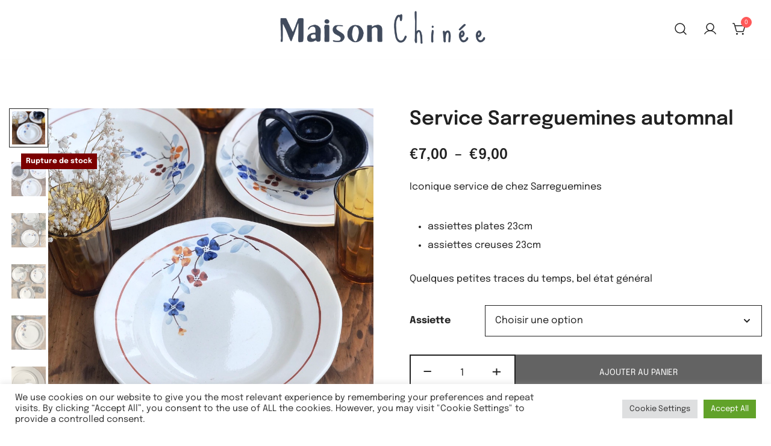

--- FILE ---
content_type: text/html; charset=UTF-8
request_url: https://maisonchinee.com/produit/service-sarreguemines-automnal/
body_size: 25229
content:
<!doctype html>
<html lang="fr-FR">
<head>
	<meta charset="UTF-8">
	<meta name="viewport" content="width=device-width, initial-scale=1">
	<link rel="profile" href="https://gmpg.org/xfn/11">

	<meta name='robots' content='index, follow, max-image-preview:large, max-snippet:-1, max-video-preview:-1' />
	<style>img:is([sizes="auto" i], [sizes^="auto," i]) { contain-intrinsic-size: 3000px 1500px }</style>
	
	<!-- This site is optimized with the Yoast SEO plugin v26.8 - https://yoast.com/product/yoast-seo-wordpress/ -->
	<title>Service Sarreguemines automnal</title>
	<meta name="description" content="Petits articles vintage et petites fleurs séchées" />
	<link rel="canonical" href="https://maisonchinee.com/produit/service-sarreguemines-automnal/" />
	<meta property="og:locale" content="fr_FR" />
	<meta property="og:type" content="article" />
	<meta property="og:title" content="Service Sarreguemines automnal" />
	<meta property="og:description" content="Petits articles vintage et petites fleurs séchées" />
	<meta property="og:url" content="https://maisonchinee.com/produit/service-sarreguemines-automnal/" />
	<meta property="article:modified_time" content="2022-11-09T14:09:33+00:00" />
	<meta property="og:image" content="https://maisonchinee.com/wp-content/uploads/2021/09/1FE29E6D-3A0D-4203-9EC9-04ED3E305962_1_105_c.jpeg" />
	<meta property="og:image:width" content="886" />
	<meta property="og:image:height" content="886" />
	<meta property="og:image:type" content="image/jpeg" />
	<meta name="twitter:card" content="summary_large_image" />
	<script type="application/ld+json" class="yoast-schema-graph">{"@context":"https://schema.org","@graph":[{"@type":"WebPage","@id":"https://maisonchinee.com/produit/service-sarreguemines-automnal/","url":"https://maisonchinee.com/produit/service-sarreguemines-automnal/","name":"Service Sarreguemines automnal","isPartOf":{"@id":"https://maisonchinee.com/#website"},"primaryImageOfPage":{"@id":"https://maisonchinee.com/produit/service-sarreguemines-automnal/#primaryimage"},"image":{"@id":"https://maisonchinee.com/produit/service-sarreguemines-automnal/#primaryimage"},"thumbnailUrl":"https://maisonchinee.com/wp-content/uploads/2021/09/1FE29E6D-3A0D-4203-9EC9-04ED3E305962_1_105_c.jpeg","datePublished":"2022-10-08T15:58:29+00:00","dateModified":"2022-11-09T14:09:33+00:00","description":"Petits articles vintage et petites fleurs séchées","breadcrumb":{"@id":"https://maisonchinee.com/produit/service-sarreguemines-automnal/#breadcrumb"},"inLanguage":"fr-FR","potentialAction":[{"@type":"ReadAction","target":["https://maisonchinee.com/produit/service-sarreguemines-automnal/"]}]},{"@type":"ImageObject","inLanguage":"fr-FR","@id":"https://maisonchinee.com/produit/service-sarreguemines-automnal/#primaryimage","url":"https://maisonchinee.com/wp-content/uploads/2021/09/1FE29E6D-3A0D-4203-9EC9-04ED3E305962_1_105_c.jpeg","contentUrl":"https://maisonchinee.com/wp-content/uploads/2021/09/1FE29E6D-3A0D-4203-9EC9-04ED3E305962_1_105_c.jpeg","width":886,"height":886,"caption":"Sarreguemines"},{"@type":"BreadcrumbList","@id":"https://maisonchinee.com/produit/service-sarreguemines-automnal/#breadcrumb","itemListElement":[{"@type":"ListItem","position":1,"name":"Home","item":"https://maisonchinee.com/"},{"@type":"ListItem","position":2,"name":"Produits","item":"https://maisonchinee.com/boutique/deco/"},{"@type":"ListItem","position":3,"name":"vendus","item":"https://maisonchinee.com/cat/vendu/"},{"@type":"ListItem","position":4,"name":"Service Sarreguemines automnal"}]},{"@type":"WebSite","@id":"https://maisonchinee.com/#website","url":"https://maisonchinee.com/","name":"","description":"","publisher":{"@id":"https://maisonchinee.com/#organization"},"potentialAction":[{"@type":"SearchAction","target":{"@type":"EntryPoint","urlTemplate":"https://maisonchinee.com/?s={search_term_string}"},"query-input":{"@type":"PropertyValueSpecification","valueRequired":true,"valueName":"search_term_string"}}],"inLanguage":"fr-FR"},{"@type":"Organization","@id":"https://maisonchinee.com/#organization","name":"Maison Chinée","url":"https://maisonchinee.com/","logo":{"@type":"ImageObject","inLanguage":"fr-FR","@id":"https://maisonchinee.com/#/schema/logo/image/","url":"https://maisonchinee.com/wp-content/uploads/2020/10/logo.png","contentUrl":"https://maisonchinee.com/wp-content/uploads/2020/10/logo.png","width":1200,"height":1200,"caption":"Maison Chinée"},"image":{"@id":"https://maisonchinee.com/#/schema/logo/image/"},"sameAs":["https://www.instagram.com/maisonchinee/"]}]}</script>
	<!-- / Yoast SEO plugin. -->


<link href='https://fonts.gstatic.com' crossorigin rel='preconnect' />
<link rel="alternate" type="application/rss+xml" title=" &raquo; Flux" href="https://maisonchinee.com/feed/" />
<link rel="alternate" type="application/rss+xml" title=" &raquo; Flux des commentaires" href="https://maisonchinee.com/comments/feed/" />
<link rel="preload" href="https://maisonchinee.com/wp-content/uploads/2021/09/1FE29E6D-3A0D-4203-9EC9-04ED3E305962_1_105_c.jpeg" as="image"><script>
window._wpemojiSettings = {"baseUrl":"https:\/\/s.w.org\/images\/core\/emoji\/16.0.1\/72x72\/","ext":".png","svgUrl":"https:\/\/s.w.org\/images\/core\/emoji\/16.0.1\/svg\/","svgExt":".svg","source":{"concatemoji":"https:\/\/maisonchinee.com\/wp-includes\/js\/wp-emoji-release.min.js?ver=bffaa985545c4274b9f78a025f844c56"}};
/*! This file is auto-generated */
!function(s,n){var o,i,e;function c(e){try{var t={supportTests:e,timestamp:(new Date).valueOf()};sessionStorage.setItem(o,JSON.stringify(t))}catch(e){}}function p(e,t,n){e.clearRect(0,0,e.canvas.width,e.canvas.height),e.fillText(t,0,0);var t=new Uint32Array(e.getImageData(0,0,e.canvas.width,e.canvas.height).data),a=(e.clearRect(0,0,e.canvas.width,e.canvas.height),e.fillText(n,0,0),new Uint32Array(e.getImageData(0,0,e.canvas.width,e.canvas.height).data));return t.every(function(e,t){return e===a[t]})}function u(e,t){e.clearRect(0,0,e.canvas.width,e.canvas.height),e.fillText(t,0,0);for(var n=e.getImageData(16,16,1,1),a=0;a<n.data.length;a++)if(0!==n.data[a])return!1;return!0}function f(e,t,n,a){switch(t){case"flag":return n(e,"\ud83c\udff3\ufe0f\u200d\u26a7\ufe0f","\ud83c\udff3\ufe0f\u200b\u26a7\ufe0f")?!1:!n(e,"\ud83c\udde8\ud83c\uddf6","\ud83c\udde8\u200b\ud83c\uddf6")&&!n(e,"\ud83c\udff4\udb40\udc67\udb40\udc62\udb40\udc65\udb40\udc6e\udb40\udc67\udb40\udc7f","\ud83c\udff4\u200b\udb40\udc67\u200b\udb40\udc62\u200b\udb40\udc65\u200b\udb40\udc6e\u200b\udb40\udc67\u200b\udb40\udc7f");case"emoji":return!a(e,"\ud83e\udedf")}return!1}function g(e,t,n,a){var r="undefined"!=typeof WorkerGlobalScope&&self instanceof WorkerGlobalScope?new OffscreenCanvas(300,150):s.createElement("canvas"),o=r.getContext("2d",{willReadFrequently:!0}),i=(o.textBaseline="top",o.font="600 32px Arial",{});return e.forEach(function(e){i[e]=t(o,e,n,a)}),i}function t(e){var t=s.createElement("script");t.src=e,t.defer=!0,s.head.appendChild(t)}"undefined"!=typeof Promise&&(o="wpEmojiSettingsSupports",i=["flag","emoji"],n.supports={everything:!0,everythingExceptFlag:!0},e=new Promise(function(e){s.addEventListener("DOMContentLoaded",e,{once:!0})}),new Promise(function(t){var n=function(){try{var e=JSON.parse(sessionStorage.getItem(o));if("object"==typeof e&&"number"==typeof e.timestamp&&(new Date).valueOf()<e.timestamp+604800&&"object"==typeof e.supportTests)return e.supportTests}catch(e){}return null}();if(!n){if("undefined"!=typeof Worker&&"undefined"!=typeof OffscreenCanvas&&"undefined"!=typeof URL&&URL.createObjectURL&&"undefined"!=typeof Blob)try{var e="postMessage("+g.toString()+"("+[JSON.stringify(i),f.toString(),p.toString(),u.toString()].join(",")+"));",a=new Blob([e],{type:"text/javascript"}),r=new Worker(URL.createObjectURL(a),{name:"wpTestEmojiSupports"});return void(r.onmessage=function(e){c(n=e.data),r.terminate(),t(n)})}catch(e){}c(n=g(i,f,p,u))}t(n)}).then(function(e){for(var t in e)n.supports[t]=e[t],n.supports.everything=n.supports.everything&&n.supports[t],"flag"!==t&&(n.supports.everythingExceptFlag=n.supports.everythingExceptFlag&&n.supports[t]);n.supports.everythingExceptFlag=n.supports.everythingExceptFlag&&!n.supports.flag,n.DOMReady=!1,n.readyCallback=function(){n.DOMReady=!0}}).then(function(){return e}).then(function(){var e;n.supports.everything||(n.readyCallback(),(e=n.source||{}).concatemoji?t(e.concatemoji):e.wpemoji&&e.twemoji&&(t(e.twemoji),t(e.wpemoji)))}))}((window,document),window._wpemojiSettings);
</script>
<link rel='stylesheet' id='sbi_styles-css' href='https://maisonchinee.com/wp-content/plugins/instagram-feed/css/sbi-styles.min.css?ver=6.10.0' media='all' />
<link rel='stylesheet' id='botiga-woocommerce-style-css' href='https://maisonchinee.com/wp-content/themes/botiga/assets/css/woocommerce.min.css?ver=2.2.3' media='all' />
<style id='botiga-woocommerce-style-inline-css'>
@font-face {
			font-family: "star";
			src: url("https://maisonchinee.com/wp-content/plugins/woocommerce/assets/fonts/star.eot");
			src: url("https://maisonchinee.com/wp-content/plugins/woocommerce/assets/fonts/star.eot?#iefix") format("embedded-opentype"),
				url("https://maisonchinee.com/wp-content/plugins/woocommerce/assets/fonts/star.woff") format("woff"),
				url("https://maisonchinee.com/wp-content/plugins/woocommerce/assets/fonts/star.ttf") format("truetype"),
				url("https://maisonchinee.com/wp-content/plugins/woocommerce/assets/fonts/star.svg#star") format("svg");
			font-weight: normal;
			font-style: normal;
		}
		@font-face {
			font-family: "WooCommerce";
			src: url("https://maisonchinee.com/wp-content/plugins/woocommerce/assets/fonts/WooCommerce.eot");
			src: url("https://maisonchinee.com/wp-content/plugins/woocommerce/assets/fonts/WooCommerce.eot?#iefix") format("embedded-opentype"),
				url("https://maisonchinee.com/wp-content/plugins/woocommerce/assets/fonts/WooCommerce.woff") format("woff"),
				url("https://maisonchinee.com/wp-content/plugins/woocommerce/assets/fonts/WooCommerce.ttf") format("truetype"),
				url("https://maisonchinee.com/wp-content/plugins/woocommerce/assets/fonts/WooCommerce.svg#WooCommerce") format("svg");
			font-weight: normal;
			font-style: normal;
		}
</style>
<style id='wp-emoji-styles-inline-css'>

	img.wp-smiley, img.emoji {
		display: inline !important;
		border: none !important;
		box-shadow: none !important;
		height: 1em !important;
		width: 1em !important;
		margin: 0 0.07em !important;
		vertical-align: -0.1em !important;
		background: none !important;
		padding: 0 !important;
	}
</style>
<link rel='stylesheet' id='wp-block-library-css' href='https://maisonchinee.com/wp-includes/css/dist/block-library/style.min.css?ver=bffaa985545c4274b9f78a025f844c56' media='all' />
<style id='classic-theme-styles-inline-css'>
/*! This file is auto-generated */
.wp-block-button__link{color:#fff;background-color:#32373c;border-radius:9999px;box-shadow:none;text-decoration:none;padding:calc(.667em + 2px) calc(1.333em + 2px);font-size:1.125em}.wp-block-file__button{background:#32373c;color:#fff;text-decoration:none}
</style>
<style id='global-styles-inline-css'>
:root{--wp--preset--aspect-ratio--square: 1;--wp--preset--aspect-ratio--4-3: 4/3;--wp--preset--aspect-ratio--3-4: 3/4;--wp--preset--aspect-ratio--3-2: 3/2;--wp--preset--aspect-ratio--2-3: 2/3;--wp--preset--aspect-ratio--16-9: 16/9;--wp--preset--aspect-ratio--9-16: 9/16;--wp--preset--color--black: #000000;--wp--preset--color--cyan-bluish-gray: #abb8c3;--wp--preset--color--white: #ffffff;--wp--preset--color--pale-pink: #f78da7;--wp--preset--color--vivid-red: #cf2e2e;--wp--preset--color--luminous-vivid-orange: #ff6900;--wp--preset--color--luminous-vivid-amber: #fcb900;--wp--preset--color--light-green-cyan: #7bdcb5;--wp--preset--color--vivid-green-cyan: #00d084;--wp--preset--color--pale-cyan-blue: #8ed1fc;--wp--preset--color--vivid-cyan-blue: #0693e3;--wp--preset--color--vivid-purple: #9b51e0;--wp--preset--color--color-0: #212121;--wp--preset--color--color-1: #757575;--wp--preset--color--color-2: #212121;--wp--preset--color--color-3: #212121;--wp--preset--color--color-4: #212121;--wp--preset--color--color-5: #f5f5f5;--wp--preset--color--color-6: #ffffff;--wp--preset--color--color-7: #ffffff;--wp--preset--gradient--vivid-cyan-blue-to-vivid-purple: linear-gradient(135deg,rgba(6,147,227,1) 0%,rgb(155,81,224) 100%);--wp--preset--gradient--light-green-cyan-to-vivid-green-cyan: linear-gradient(135deg,rgb(122,220,180) 0%,rgb(0,208,130) 100%);--wp--preset--gradient--luminous-vivid-amber-to-luminous-vivid-orange: linear-gradient(135deg,rgba(252,185,0,1) 0%,rgba(255,105,0,1) 100%);--wp--preset--gradient--luminous-vivid-orange-to-vivid-red: linear-gradient(135deg,rgba(255,105,0,1) 0%,rgb(207,46,46) 100%);--wp--preset--gradient--very-light-gray-to-cyan-bluish-gray: linear-gradient(135deg,rgb(238,238,238) 0%,rgb(169,184,195) 100%);--wp--preset--gradient--cool-to-warm-spectrum: linear-gradient(135deg,rgb(74,234,220) 0%,rgb(151,120,209) 20%,rgb(207,42,186) 40%,rgb(238,44,130) 60%,rgb(251,105,98) 80%,rgb(254,248,76) 100%);--wp--preset--gradient--blush-light-purple: linear-gradient(135deg,rgb(255,206,236) 0%,rgb(152,150,240) 100%);--wp--preset--gradient--blush-bordeaux: linear-gradient(135deg,rgb(254,205,165) 0%,rgb(254,45,45) 50%,rgb(107,0,62) 100%);--wp--preset--gradient--luminous-dusk: linear-gradient(135deg,rgb(255,203,112) 0%,rgb(199,81,192) 50%,rgb(65,88,208) 100%);--wp--preset--gradient--pale-ocean: linear-gradient(135deg,rgb(255,245,203) 0%,rgb(182,227,212) 50%,rgb(51,167,181) 100%);--wp--preset--gradient--electric-grass: linear-gradient(135deg,rgb(202,248,128) 0%,rgb(113,206,126) 100%);--wp--preset--gradient--midnight: linear-gradient(135deg,rgb(2,3,129) 0%,rgb(40,116,252) 100%);--wp--preset--font-size--small: 14px;--wp--preset--font-size--medium: 20px;--wp--preset--font-size--large: 18px;--wp--preset--font-size--x-large: 42px;--wp--preset--font-size--normal: 16px;--wp--preset--font-size--larger: 24px;--wp--preset--font-size--extra-large: 32px;--wp--preset--font-size--huge: 48px;--wp--preset--font-size--gigantic: 64px;--wp--preset--font-family--epilogue: Epilogue;--wp--preset--spacing--20: 0.44rem;--wp--preset--spacing--30: 0.67rem;--wp--preset--spacing--40: 1rem;--wp--preset--spacing--50: 1.5rem;--wp--preset--spacing--60: 2.25rem;--wp--preset--spacing--70: 3.38rem;--wp--preset--spacing--80: 5.06rem;--wp--preset--shadow--natural: 6px 6px 9px rgba(0, 0, 0, 0.2);--wp--preset--shadow--deep: 12px 12px 50px rgba(0, 0, 0, 0.4);--wp--preset--shadow--sharp: 6px 6px 0px rgba(0, 0, 0, 0.2);--wp--preset--shadow--outlined: 6px 6px 0px -3px rgba(255, 255, 255, 1), 6px 6px rgba(0, 0, 0, 1);--wp--preset--shadow--crisp: 6px 6px 0px rgba(0, 0, 0, 1);}:where(.is-layout-flex){gap: 0.5em;}:where(.is-layout-grid){gap: 0.5em;}body .is-layout-flex{display: flex;}.is-layout-flex{flex-wrap: wrap;align-items: center;}.is-layout-flex > :is(*, div){margin: 0;}body .is-layout-grid{display: grid;}.is-layout-grid > :is(*, div){margin: 0;}:where(.wp-block-columns.is-layout-flex){gap: 2em;}:where(.wp-block-columns.is-layout-grid){gap: 2em;}:where(.wp-block-post-template.is-layout-flex){gap: 1.25em;}:where(.wp-block-post-template.is-layout-grid){gap: 1.25em;}.has-black-color{color: var(--wp--preset--color--black) !important;}.has-cyan-bluish-gray-color{color: var(--wp--preset--color--cyan-bluish-gray) !important;}.has-white-color{color: var(--wp--preset--color--white) !important;}.has-pale-pink-color{color: var(--wp--preset--color--pale-pink) !important;}.has-vivid-red-color{color: var(--wp--preset--color--vivid-red) !important;}.has-luminous-vivid-orange-color{color: var(--wp--preset--color--luminous-vivid-orange) !important;}.has-luminous-vivid-amber-color{color: var(--wp--preset--color--luminous-vivid-amber) !important;}.has-light-green-cyan-color{color: var(--wp--preset--color--light-green-cyan) !important;}.has-vivid-green-cyan-color{color: var(--wp--preset--color--vivid-green-cyan) !important;}.has-pale-cyan-blue-color{color: var(--wp--preset--color--pale-cyan-blue) !important;}.has-vivid-cyan-blue-color{color: var(--wp--preset--color--vivid-cyan-blue) !important;}.has-vivid-purple-color{color: var(--wp--preset--color--vivid-purple) !important;}.has-black-background-color{background-color: var(--wp--preset--color--black) !important;}.has-cyan-bluish-gray-background-color{background-color: var(--wp--preset--color--cyan-bluish-gray) !important;}.has-white-background-color{background-color: var(--wp--preset--color--white) !important;}.has-pale-pink-background-color{background-color: var(--wp--preset--color--pale-pink) !important;}.has-vivid-red-background-color{background-color: var(--wp--preset--color--vivid-red) !important;}.has-luminous-vivid-orange-background-color{background-color: var(--wp--preset--color--luminous-vivid-orange) !important;}.has-luminous-vivid-amber-background-color{background-color: var(--wp--preset--color--luminous-vivid-amber) !important;}.has-light-green-cyan-background-color{background-color: var(--wp--preset--color--light-green-cyan) !important;}.has-vivid-green-cyan-background-color{background-color: var(--wp--preset--color--vivid-green-cyan) !important;}.has-pale-cyan-blue-background-color{background-color: var(--wp--preset--color--pale-cyan-blue) !important;}.has-vivid-cyan-blue-background-color{background-color: var(--wp--preset--color--vivid-cyan-blue) !important;}.has-vivid-purple-background-color{background-color: var(--wp--preset--color--vivid-purple) !important;}.has-black-border-color{border-color: var(--wp--preset--color--black) !important;}.has-cyan-bluish-gray-border-color{border-color: var(--wp--preset--color--cyan-bluish-gray) !important;}.has-white-border-color{border-color: var(--wp--preset--color--white) !important;}.has-pale-pink-border-color{border-color: var(--wp--preset--color--pale-pink) !important;}.has-vivid-red-border-color{border-color: var(--wp--preset--color--vivid-red) !important;}.has-luminous-vivid-orange-border-color{border-color: var(--wp--preset--color--luminous-vivid-orange) !important;}.has-luminous-vivid-amber-border-color{border-color: var(--wp--preset--color--luminous-vivid-amber) !important;}.has-light-green-cyan-border-color{border-color: var(--wp--preset--color--light-green-cyan) !important;}.has-vivid-green-cyan-border-color{border-color: var(--wp--preset--color--vivid-green-cyan) !important;}.has-pale-cyan-blue-border-color{border-color: var(--wp--preset--color--pale-cyan-blue) !important;}.has-vivid-cyan-blue-border-color{border-color: var(--wp--preset--color--vivid-cyan-blue) !important;}.has-vivid-purple-border-color{border-color: var(--wp--preset--color--vivid-purple) !important;}.has-vivid-cyan-blue-to-vivid-purple-gradient-background{background: var(--wp--preset--gradient--vivid-cyan-blue-to-vivid-purple) !important;}.has-light-green-cyan-to-vivid-green-cyan-gradient-background{background: var(--wp--preset--gradient--light-green-cyan-to-vivid-green-cyan) !important;}.has-luminous-vivid-amber-to-luminous-vivid-orange-gradient-background{background: var(--wp--preset--gradient--luminous-vivid-amber-to-luminous-vivid-orange) !important;}.has-luminous-vivid-orange-to-vivid-red-gradient-background{background: var(--wp--preset--gradient--luminous-vivid-orange-to-vivid-red) !important;}.has-very-light-gray-to-cyan-bluish-gray-gradient-background{background: var(--wp--preset--gradient--very-light-gray-to-cyan-bluish-gray) !important;}.has-cool-to-warm-spectrum-gradient-background{background: var(--wp--preset--gradient--cool-to-warm-spectrum) !important;}.has-blush-light-purple-gradient-background{background: var(--wp--preset--gradient--blush-light-purple) !important;}.has-blush-bordeaux-gradient-background{background: var(--wp--preset--gradient--blush-bordeaux) !important;}.has-luminous-dusk-gradient-background{background: var(--wp--preset--gradient--luminous-dusk) !important;}.has-pale-ocean-gradient-background{background: var(--wp--preset--gradient--pale-ocean) !important;}.has-electric-grass-gradient-background{background: var(--wp--preset--gradient--electric-grass) !important;}.has-midnight-gradient-background{background: var(--wp--preset--gradient--midnight) !important;}.has-small-font-size{font-size: var(--wp--preset--font-size--small) !important;}.has-medium-font-size{font-size: var(--wp--preset--font-size--medium) !important;}.has-large-font-size{font-size: var(--wp--preset--font-size--large) !important;}.has-x-large-font-size{font-size: var(--wp--preset--font-size--x-large) !important;}.has-epilogue-font-family{font-family: var(--wp--preset--font-family--epilogue) !important;}
:where(.wp-block-post-template.is-layout-flex){gap: 1.25em;}:where(.wp-block-post-template.is-layout-grid){gap: 1.25em;}
:where(.wp-block-columns.is-layout-flex){gap: 2em;}:where(.wp-block-columns.is-layout-grid){gap: 2em;}
:root :where(.wp-block-pullquote){font-size: 1.5em;line-height: 1.6;}
</style>
<link rel='stylesheet' id='cookie-law-info-css' href='https://maisonchinee.com/wp-content/plugins/cookie-law-info/legacy/public/css/cookie-law-info-public.css?ver=3.3.9.1' media='all' />
<link rel='stylesheet' id='cookie-law-info-gdpr-css' href='https://maisonchinee.com/wp-content/plugins/cookie-law-info/legacy/public/css/cookie-law-info-gdpr.css?ver=3.3.9.1' media='all' />
<link rel='stylesheet' id='photoswipe-css' href='https://maisonchinee.com/wp-content/plugins/woocommerce/assets/css/photoswipe/photoswipe.min.css?ver=10.4.3' media='all' />
<link rel='stylesheet' id='photoswipe-default-skin-css' href='https://maisonchinee.com/wp-content/plugins/woocommerce/assets/css/photoswipe/default-skin/default-skin.min.css?ver=10.4.3' media='all' />
<style id='woocommerce-inline-inline-css'>
.woocommerce form .form-row .required { visibility: visible; }
</style>
<link rel='stylesheet' id='aws-style-css' href='https://maisonchinee.com/wp-content/plugins/advanced-woo-search/assets/css/common.min.css?ver=3.52' media='all' />
<link rel='stylesheet' id='botiga-bhfb-css' href='https://maisonchinee.com/wp-content/themes/botiga/assets/css/botiga-bhfb.min.css?ver=2.2.3' media='all' />
<link rel='stylesheet' id='botiga-style-min-css' href='https://maisonchinee.com/wp-content/themes/botiga/assets/css/styles.min.css?ver=2.2.3' media='all' />
<link rel='stylesheet' id='botiga-custom-styles-css' href='https://maisonchinee.com/wp-content/uploads/botiga/custom-styles.css?ver=1762160739' media='all' />
<link rel='stylesheet' id='botiga-style-css' href='https://maisonchinee.com/wp-content/themes/botiga/style.css?ver=2.2.3' media='all' />
<script src="https://maisonchinee.com/wp-includes/js/jquery/jquery.min.js?ver=3.7.1" id="jquery-core-js"></script>
<script src="https://maisonchinee.com/wp-includes/js/jquery/jquery-migrate.min.js?ver=3.4.1" id="jquery-migrate-js"></script>
<script id="cookie-law-info-js-extra">
var Cli_Data = {"nn_cookie_ids":[],"cookielist":[],"non_necessary_cookies":[],"ccpaEnabled":"","ccpaRegionBased":"","ccpaBarEnabled":"","strictlyEnabled":["necessary","obligatoire"],"ccpaType":"gdpr","js_blocking":"1","custom_integration":"","triggerDomRefresh":"","secure_cookies":""};
var cli_cookiebar_settings = {"animate_speed_hide":"500","animate_speed_show":"500","background":"#FFF","border":"#b1a6a6c2","border_on":"","button_1_button_colour":"#61a229","button_1_button_hover":"#4e8221","button_1_link_colour":"#fff","button_1_as_button":"1","button_1_new_win":"","button_2_button_colour":"#333","button_2_button_hover":"#292929","button_2_link_colour":"#444","button_2_as_button":"","button_2_hidebar":"","button_3_button_colour":"#dedfe0","button_3_button_hover":"#b2b2b3","button_3_link_colour":"#333333","button_3_as_button":"1","button_3_new_win":"","button_4_button_colour":"#dedfe0","button_4_button_hover":"#b2b2b3","button_4_link_colour":"#333333","button_4_as_button":"1","button_7_button_colour":"#61a229","button_7_button_hover":"#4e8221","button_7_link_colour":"#fff","button_7_as_button":"1","button_7_new_win":"","font_family":"inherit","header_fix":"","notify_animate_hide":"1","notify_animate_show":"","notify_div_id":"#cookie-law-info-bar","notify_position_horizontal":"right","notify_position_vertical":"bottom","scroll_close":"","scroll_close_reload":"","accept_close_reload":"","reject_close_reload":"","showagain_tab":"","showagain_background":"#fff","showagain_border":"#000","showagain_div_id":"#cookie-law-info-again","showagain_x_position":"100px","text":"#333333","show_once_yn":"","show_once":"10000","logging_on":"","as_popup":"","popup_overlay":"1","bar_heading_text":"","cookie_bar_as":"banner","popup_showagain_position":"bottom-right","widget_position":"left"};
var log_object = {"ajax_url":"https:\/\/maisonchinee.com\/wp-admin\/admin-ajax.php"};
</script>
<script src="https://maisonchinee.com/wp-content/plugins/cookie-law-info/legacy/public/js/cookie-law-info-public.js?ver=3.3.9.1" id="cookie-law-info-js"></script>
<script src="https://maisonchinee.com/wp-content/plugins/woocommerce/assets/js/jquery-blockui/jquery.blockUI.min.js?ver=2.7.0-wc.10.4.3" id="wc-jquery-blockui-js" defer data-wp-strategy="defer"></script>
<script id="wc-add-to-cart-js-extra">
var wc_add_to_cart_params = {"ajax_url":"\/wp-admin\/admin-ajax.php","wc_ajax_url":"\/?wc-ajax=%%endpoint%%","i18n_view_cart":"Voir le panier","cart_url":"https:\/\/maisonchinee.com\/panier\/","is_cart":"","cart_redirect_after_add":"no"};
</script>
<script src="https://maisonchinee.com/wp-content/plugins/woocommerce/assets/js/frontend/add-to-cart.min.js?ver=10.4.3" id="wc-add-to-cart-js" defer data-wp-strategy="defer"></script>
<script src="https://maisonchinee.com/wp-content/plugins/woocommerce/assets/js/flexslider/jquery.flexslider.min.js?ver=2.7.2-wc.10.4.3" id="wc-flexslider-js" defer data-wp-strategy="defer"></script>
<script src="https://maisonchinee.com/wp-content/plugins/woocommerce/assets/js/photoswipe/photoswipe.min.js?ver=4.1.1-wc.10.4.3" id="wc-photoswipe-js" defer data-wp-strategy="defer"></script>
<script src="https://maisonchinee.com/wp-content/plugins/woocommerce/assets/js/photoswipe/photoswipe-ui-default.min.js?ver=4.1.1-wc.10.4.3" id="wc-photoswipe-ui-default-js" defer data-wp-strategy="defer"></script>
<script id="wc-single-product-js-extra">
var wc_single_product_params = {"i18n_required_rating_text":"Veuillez s\u00e9lectionner une note","i18n_rating_options":["1\u00a0\u00e9toile sur 5","2\u00a0\u00e9toiles sur 5","3\u00a0\u00e9toiles sur 5","4\u00a0\u00e9toiles sur 5","5\u00a0\u00e9toiles sur 5"],"i18n_product_gallery_trigger_text":"Voir la galerie d\u2019images en plein \u00e9cran","review_rating_required":"yes","flexslider":{"rtl":false,"animation":"slide","smoothHeight":true,"directionNav":false,"controlNav":"thumbnails","slideshow":false,"animationSpeed":500,"animationLoop":false,"allowOneSlide":false},"zoom_enabled":"","zoom_options":[],"photoswipe_enabled":"1","photoswipe_options":{"shareEl":false,"closeOnScroll":false,"history":false,"hideAnimationDuration":0,"showAnimationDuration":0},"flexslider_enabled":"1"};
</script>
<script src="https://maisonchinee.com/wp-content/plugins/woocommerce/assets/js/frontend/single-product.min.js?ver=10.4.3" id="wc-single-product-js" defer data-wp-strategy="defer"></script>
<script src="https://maisonchinee.com/wp-content/plugins/woocommerce/assets/js/js-cookie/js.cookie.min.js?ver=2.1.4-wc.10.4.3" id="wc-js-cookie-js" defer data-wp-strategy="defer"></script>
<script id="woocommerce-js-extra">
var woocommerce_params = {"ajax_url":"\/wp-admin\/admin-ajax.php","wc_ajax_url":"\/?wc-ajax=%%endpoint%%","i18n_password_show":"Afficher le mot de passe","i18n_password_hide":"Masquer le mot de passe"};
</script>
<script src="https://maisonchinee.com/wp-content/plugins/woocommerce/assets/js/frontend/woocommerce.min.js?ver=10.4.3" id="woocommerce-js" defer data-wp-strategy="defer"></script>
<link rel="https://api.w.org/" href="https://maisonchinee.com/wp-json/" /><link rel="alternate" title="JSON" type="application/json" href="https://maisonchinee.com/wp-json/wp/v2/product/17661" /><link rel="EditURI" type="application/rsd+xml" title="RSD" href="https://maisonchinee.com/xmlrpc.php?rsd" />
<link rel="alternate" title="oEmbed (JSON)" type="application/json+oembed" href="https://maisonchinee.com/wp-json/oembed/1.0/embed?url=https%3A%2F%2Fmaisonchinee.com%2Fproduit%2Fservice-sarreguemines-automnal%2F" />
<link rel="alternate" title="oEmbed (XML)" type="text/xml+oembed" href="https://maisonchinee.com/wp-json/oembed/1.0/embed?url=https%3A%2F%2Fmaisonchinee.com%2Fproduit%2Fservice-sarreguemines-automnal%2F&#038;format=xml" />

<!-- AFS Analytics V7 - woocommerce 6.8.3  Module 4.0.22 -->

<script  type='text/javascript'>
(function(i,s,o,g,r,a,m){i['AfsAnalyticsObject']=r;i[r]=i[r]||function(){(i[r].q=i[r].q||[]).push(arguments)},i[r].l=1*new Date();a=s.createElement(o),m=s.getElementsByTagName(o)[0];a.async=1;a.src=g;m.parentNode.insertBefore(a,m)})(window,document,'script','//code.afsanalytics.com/js2/analytics.js','aa');
aa("create", "01001046", "auto");
aa("set", "title", "Service Sarreguemines automnal");
aa("set", "cms", "woocommerce");
aa("set", "api", "4.0.22");
aa("set", "currencyCode", "eur");
aa("set", "autotrack", "on");
aa("set", "autotrack.iframe", "off");
aa("send", "pageview");
</script>
<!-- [ END ] Enhanced ECommerce Analytics Code by AFSAnalytics.com -->
	<noscript><style>.woocommerce-product-gallery{ opacity: 1 !important; }</style></noscript>
	<meta name="generator" content="Elementor 3.34.2; features: additional_custom_breakpoints; settings: css_print_method-external, google_font-enabled, font_display-swap">
            <style>
                .header-search-form .aws-container {
                    max-width: 720px;
                    margin-left: auto;
                    margin-right: auto;
                }
            </style>
        			<style>
				.e-con.e-parent:nth-of-type(n+4):not(.e-lazyloaded):not(.e-no-lazyload),
				.e-con.e-parent:nth-of-type(n+4):not(.e-lazyloaded):not(.e-no-lazyload) * {
					background-image: none !important;
				}
				@media screen and (max-height: 1024px) {
					.e-con.e-parent:nth-of-type(n+3):not(.e-lazyloaded):not(.e-no-lazyload),
					.e-con.e-parent:nth-of-type(n+3):not(.e-lazyloaded):not(.e-no-lazyload) * {
						background-image: none !important;
					}
				}
				@media screen and (max-height: 640px) {
					.e-con.e-parent:nth-of-type(n+2):not(.e-lazyloaded):not(.e-no-lazyload),
					.e-con.e-parent:nth-of-type(n+2):not(.e-lazyloaded):not(.e-no-lazyload) * {
						background-image: none !important;
					}
				}
			</style>
			<link rel="icon" href="https://maisonchinee.com/wp-content/uploads/2021/02/cropped-Logo-Maison-Chinée_colors-32x32.png" sizes="32x32" />
<link rel="icon" href="https://maisonchinee.com/wp-content/uploads/2021/02/cropped-Logo-Maison-Chinée_colors-192x192.png" sizes="192x192" />
<link rel="apple-touch-icon" href="https://maisonchinee.com/wp-content/uploads/2021/02/cropped-Logo-Maison-Chinée_colors-180x180.png" />
<meta name="msapplication-TileImage" content="https://maisonchinee.com/wp-content/uploads/2021/02/cropped-Logo-Maison-Chinée_colors-270x270.png" />
	<!-- Fonts Plugin CSS - https://fontsplugin.com/ -->
	<style>
		/* Cached: January 21, 2026 at 10:13am */
/* vietnamese */
@font-face {
  font-family: 'Epilogue';
  font-style: italic;
  font-weight: 100;
  font-display: swap;
  src: url(https://fonts.gstatic.com/s/epilogue/v20/O4ZXFGj5hxF0EhjimlIhggUyklmd.woff2) format('woff2');
  unicode-range: U+0102-0103, U+0110-0111, U+0128-0129, U+0168-0169, U+01A0-01A1, U+01AF-01B0, U+0300-0301, U+0303-0304, U+0308-0309, U+0323, U+0329, U+1EA0-1EF9, U+20AB;
}
/* latin-ext */
@font-face {
  font-family: 'Epilogue';
  font-style: italic;
  font-weight: 100;
  font-display: swap;
  src: url(https://fonts.gstatic.com/s/epilogue/v20/O4ZXFGj5hxF0EhjimlIhggQyklmd.woff2) format('woff2');
  unicode-range: U+0100-02BA, U+02BD-02C5, U+02C7-02CC, U+02CE-02D7, U+02DD-02FF, U+0304, U+0308, U+0329, U+1D00-1DBF, U+1E00-1E9F, U+1EF2-1EFF, U+2020, U+20A0-20AB, U+20AD-20C0, U+2113, U+2C60-2C7F, U+A720-A7FF;
}
/* latin */
@font-face {
  font-family: 'Epilogue';
  font-style: italic;
  font-weight: 100;
  font-display: swap;
  src: url(https://fonts.gstatic.com/s/epilogue/v20/O4ZXFGj5hxF0EhjimlIhggoykg.woff2) format('woff2');
  unicode-range: U+0000-00FF, U+0131, U+0152-0153, U+02BB-02BC, U+02C6, U+02DA, U+02DC, U+0304, U+0308, U+0329, U+2000-206F, U+20AC, U+2122, U+2191, U+2193, U+2212, U+2215, U+FEFF, U+FFFD;
}
/* vietnamese */
@font-face {
  font-family: 'Epilogue';
  font-style: italic;
  font-weight: 200;
  font-display: swap;
  src: url(https://fonts.gstatic.com/s/epilogue/v20/O4ZXFGj5hxF0EhjimlIhggUyklmd.woff2) format('woff2');
  unicode-range: U+0102-0103, U+0110-0111, U+0128-0129, U+0168-0169, U+01A0-01A1, U+01AF-01B0, U+0300-0301, U+0303-0304, U+0308-0309, U+0323, U+0329, U+1EA0-1EF9, U+20AB;
}
/* latin-ext */
@font-face {
  font-family: 'Epilogue';
  font-style: italic;
  font-weight: 200;
  font-display: swap;
  src: url(https://fonts.gstatic.com/s/epilogue/v20/O4ZXFGj5hxF0EhjimlIhggQyklmd.woff2) format('woff2');
  unicode-range: U+0100-02BA, U+02BD-02C5, U+02C7-02CC, U+02CE-02D7, U+02DD-02FF, U+0304, U+0308, U+0329, U+1D00-1DBF, U+1E00-1E9F, U+1EF2-1EFF, U+2020, U+20A0-20AB, U+20AD-20C0, U+2113, U+2C60-2C7F, U+A720-A7FF;
}
/* latin */
@font-face {
  font-family: 'Epilogue';
  font-style: italic;
  font-weight: 200;
  font-display: swap;
  src: url(https://fonts.gstatic.com/s/epilogue/v20/O4ZXFGj5hxF0EhjimlIhggoykg.woff2) format('woff2');
  unicode-range: U+0000-00FF, U+0131, U+0152-0153, U+02BB-02BC, U+02C6, U+02DA, U+02DC, U+0304, U+0308, U+0329, U+2000-206F, U+20AC, U+2122, U+2191, U+2193, U+2212, U+2215, U+FEFF, U+FFFD;
}
/* vietnamese */
@font-face {
  font-family: 'Epilogue';
  font-style: italic;
  font-weight: 300;
  font-display: swap;
  src: url(https://fonts.gstatic.com/s/epilogue/v20/O4ZXFGj5hxF0EhjimlIhggUyklmd.woff2) format('woff2');
  unicode-range: U+0102-0103, U+0110-0111, U+0128-0129, U+0168-0169, U+01A0-01A1, U+01AF-01B0, U+0300-0301, U+0303-0304, U+0308-0309, U+0323, U+0329, U+1EA0-1EF9, U+20AB;
}
/* latin-ext */
@font-face {
  font-family: 'Epilogue';
  font-style: italic;
  font-weight: 300;
  font-display: swap;
  src: url(https://fonts.gstatic.com/s/epilogue/v20/O4ZXFGj5hxF0EhjimlIhggQyklmd.woff2) format('woff2');
  unicode-range: U+0100-02BA, U+02BD-02C5, U+02C7-02CC, U+02CE-02D7, U+02DD-02FF, U+0304, U+0308, U+0329, U+1D00-1DBF, U+1E00-1E9F, U+1EF2-1EFF, U+2020, U+20A0-20AB, U+20AD-20C0, U+2113, U+2C60-2C7F, U+A720-A7FF;
}
/* latin */
@font-face {
  font-family: 'Epilogue';
  font-style: italic;
  font-weight: 300;
  font-display: swap;
  src: url(https://fonts.gstatic.com/s/epilogue/v20/O4ZXFGj5hxF0EhjimlIhggoykg.woff2) format('woff2');
  unicode-range: U+0000-00FF, U+0131, U+0152-0153, U+02BB-02BC, U+02C6, U+02DA, U+02DC, U+0304, U+0308, U+0329, U+2000-206F, U+20AC, U+2122, U+2191, U+2193, U+2212, U+2215, U+FEFF, U+FFFD;
}
/* vietnamese */
@font-face {
  font-family: 'Epilogue';
  font-style: italic;
  font-weight: 400;
  font-display: swap;
  src: url(https://fonts.gstatic.com/s/epilogue/v20/O4ZXFGj5hxF0EhjimlIhggUyklmd.woff2) format('woff2');
  unicode-range: U+0102-0103, U+0110-0111, U+0128-0129, U+0168-0169, U+01A0-01A1, U+01AF-01B0, U+0300-0301, U+0303-0304, U+0308-0309, U+0323, U+0329, U+1EA0-1EF9, U+20AB;
}
/* latin-ext */
@font-face {
  font-family: 'Epilogue';
  font-style: italic;
  font-weight: 400;
  font-display: swap;
  src: url(https://fonts.gstatic.com/s/epilogue/v20/O4ZXFGj5hxF0EhjimlIhggQyklmd.woff2) format('woff2');
  unicode-range: U+0100-02BA, U+02BD-02C5, U+02C7-02CC, U+02CE-02D7, U+02DD-02FF, U+0304, U+0308, U+0329, U+1D00-1DBF, U+1E00-1E9F, U+1EF2-1EFF, U+2020, U+20A0-20AB, U+20AD-20C0, U+2113, U+2C60-2C7F, U+A720-A7FF;
}
/* latin */
@font-face {
  font-family: 'Epilogue';
  font-style: italic;
  font-weight: 400;
  font-display: swap;
  src: url(https://fonts.gstatic.com/s/epilogue/v20/O4ZXFGj5hxF0EhjimlIhggoykg.woff2) format('woff2');
  unicode-range: U+0000-00FF, U+0131, U+0152-0153, U+02BB-02BC, U+02C6, U+02DA, U+02DC, U+0304, U+0308, U+0329, U+2000-206F, U+20AC, U+2122, U+2191, U+2193, U+2212, U+2215, U+FEFF, U+FFFD;
}
/* vietnamese */
@font-face {
  font-family: 'Epilogue';
  font-style: italic;
  font-weight: 500;
  font-display: swap;
  src: url(https://fonts.gstatic.com/s/epilogue/v20/O4ZXFGj5hxF0EhjimlIhggUyklmd.woff2) format('woff2');
  unicode-range: U+0102-0103, U+0110-0111, U+0128-0129, U+0168-0169, U+01A0-01A1, U+01AF-01B0, U+0300-0301, U+0303-0304, U+0308-0309, U+0323, U+0329, U+1EA0-1EF9, U+20AB;
}
/* latin-ext */
@font-face {
  font-family: 'Epilogue';
  font-style: italic;
  font-weight: 500;
  font-display: swap;
  src: url(https://fonts.gstatic.com/s/epilogue/v20/O4ZXFGj5hxF0EhjimlIhggQyklmd.woff2) format('woff2');
  unicode-range: U+0100-02BA, U+02BD-02C5, U+02C7-02CC, U+02CE-02D7, U+02DD-02FF, U+0304, U+0308, U+0329, U+1D00-1DBF, U+1E00-1E9F, U+1EF2-1EFF, U+2020, U+20A0-20AB, U+20AD-20C0, U+2113, U+2C60-2C7F, U+A720-A7FF;
}
/* latin */
@font-face {
  font-family: 'Epilogue';
  font-style: italic;
  font-weight: 500;
  font-display: swap;
  src: url(https://fonts.gstatic.com/s/epilogue/v20/O4ZXFGj5hxF0EhjimlIhggoykg.woff2) format('woff2');
  unicode-range: U+0000-00FF, U+0131, U+0152-0153, U+02BB-02BC, U+02C6, U+02DA, U+02DC, U+0304, U+0308, U+0329, U+2000-206F, U+20AC, U+2122, U+2191, U+2193, U+2212, U+2215, U+FEFF, U+FFFD;
}
/* vietnamese */
@font-face {
  font-family: 'Epilogue';
  font-style: italic;
  font-weight: 600;
  font-display: swap;
  src: url(https://fonts.gstatic.com/s/epilogue/v20/O4ZXFGj5hxF0EhjimlIhggUyklmd.woff2) format('woff2');
  unicode-range: U+0102-0103, U+0110-0111, U+0128-0129, U+0168-0169, U+01A0-01A1, U+01AF-01B0, U+0300-0301, U+0303-0304, U+0308-0309, U+0323, U+0329, U+1EA0-1EF9, U+20AB;
}
/* latin-ext */
@font-face {
  font-family: 'Epilogue';
  font-style: italic;
  font-weight: 600;
  font-display: swap;
  src: url(https://fonts.gstatic.com/s/epilogue/v20/O4ZXFGj5hxF0EhjimlIhggQyklmd.woff2) format('woff2');
  unicode-range: U+0100-02BA, U+02BD-02C5, U+02C7-02CC, U+02CE-02D7, U+02DD-02FF, U+0304, U+0308, U+0329, U+1D00-1DBF, U+1E00-1E9F, U+1EF2-1EFF, U+2020, U+20A0-20AB, U+20AD-20C0, U+2113, U+2C60-2C7F, U+A720-A7FF;
}
/* latin */
@font-face {
  font-family: 'Epilogue';
  font-style: italic;
  font-weight: 600;
  font-display: swap;
  src: url(https://fonts.gstatic.com/s/epilogue/v20/O4ZXFGj5hxF0EhjimlIhggoykg.woff2) format('woff2');
  unicode-range: U+0000-00FF, U+0131, U+0152-0153, U+02BB-02BC, U+02C6, U+02DA, U+02DC, U+0304, U+0308, U+0329, U+2000-206F, U+20AC, U+2122, U+2191, U+2193, U+2212, U+2215, U+FEFF, U+FFFD;
}
/* vietnamese */
@font-face {
  font-family: 'Epilogue';
  font-style: italic;
  font-weight: 700;
  font-display: swap;
  src: url(https://fonts.gstatic.com/s/epilogue/v20/O4ZXFGj5hxF0EhjimlIhggUyklmd.woff2) format('woff2');
  unicode-range: U+0102-0103, U+0110-0111, U+0128-0129, U+0168-0169, U+01A0-01A1, U+01AF-01B0, U+0300-0301, U+0303-0304, U+0308-0309, U+0323, U+0329, U+1EA0-1EF9, U+20AB;
}
/* latin-ext */
@font-face {
  font-family: 'Epilogue';
  font-style: italic;
  font-weight: 700;
  font-display: swap;
  src: url(https://fonts.gstatic.com/s/epilogue/v20/O4ZXFGj5hxF0EhjimlIhggQyklmd.woff2) format('woff2');
  unicode-range: U+0100-02BA, U+02BD-02C5, U+02C7-02CC, U+02CE-02D7, U+02DD-02FF, U+0304, U+0308, U+0329, U+1D00-1DBF, U+1E00-1E9F, U+1EF2-1EFF, U+2020, U+20A0-20AB, U+20AD-20C0, U+2113, U+2C60-2C7F, U+A720-A7FF;
}
/* latin */
@font-face {
  font-family: 'Epilogue';
  font-style: italic;
  font-weight: 700;
  font-display: swap;
  src: url(https://fonts.gstatic.com/s/epilogue/v20/O4ZXFGj5hxF0EhjimlIhggoykg.woff2) format('woff2');
  unicode-range: U+0000-00FF, U+0131, U+0152-0153, U+02BB-02BC, U+02C6, U+02DA, U+02DC, U+0304, U+0308, U+0329, U+2000-206F, U+20AC, U+2122, U+2191, U+2193, U+2212, U+2215, U+FEFF, U+FFFD;
}
/* vietnamese */
@font-face {
  font-family: 'Epilogue';
  font-style: italic;
  font-weight: 800;
  font-display: swap;
  src: url(https://fonts.gstatic.com/s/epilogue/v20/O4ZXFGj5hxF0EhjimlIhggUyklmd.woff2) format('woff2');
  unicode-range: U+0102-0103, U+0110-0111, U+0128-0129, U+0168-0169, U+01A0-01A1, U+01AF-01B0, U+0300-0301, U+0303-0304, U+0308-0309, U+0323, U+0329, U+1EA0-1EF9, U+20AB;
}
/* latin-ext */
@font-face {
  font-family: 'Epilogue';
  font-style: italic;
  font-weight: 800;
  font-display: swap;
  src: url(https://fonts.gstatic.com/s/epilogue/v20/O4ZXFGj5hxF0EhjimlIhggQyklmd.woff2) format('woff2');
  unicode-range: U+0100-02BA, U+02BD-02C5, U+02C7-02CC, U+02CE-02D7, U+02DD-02FF, U+0304, U+0308, U+0329, U+1D00-1DBF, U+1E00-1E9F, U+1EF2-1EFF, U+2020, U+20A0-20AB, U+20AD-20C0, U+2113, U+2C60-2C7F, U+A720-A7FF;
}
/* latin */
@font-face {
  font-family: 'Epilogue';
  font-style: italic;
  font-weight: 800;
  font-display: swap;
  src: url(https://fonts.gstatic.com/s/epilogue/v20/O4ZXFGj5hxF0EhjimlIhggoykg.woff2) format('woff2');
  unicode-range: U+0000-00FF, U+0131, U+0152-0153, U+02BB-02BC, U+02C6, U+02DA, U+02DC, U+0304, U+0308, U+0329, U+2000-206F, U+20AC, U+2122, U+2191, U+2193, U+2212, U+2215, U+FEFF, U+FFFD;
}
/* vietnamese */
@font-face {
  font-family: 'Epilogue';
  font-style: italic;
  font-weight: 900;
  font-display: swap;
  src: url(https://fonts.gstatic.com/s/epilogue/v20/O4ZXFGj5hxF0EhjimlIhggUyklmd.woff2) format('woff2');
  unicode-range: U+0102-0103, U+0110-0111, U+0128-0129, U+0168-0169, U+01A0-01A1, U+01AF-01B0, U+0300-0301, U+0303-0304, U+0308-0309, U+0323, U+0329, U+1EA0-1EF9, U+20AB;
}
/* latin-ext */
@font-face {
  font-family: 'Epilogue';
  font-style: italic;
  font-weight: 900;
  font-display: swap;
  src: url(https://fonts.gstatic.com/s/epilogue/v20/O4ZXFGj5hxF0EhjimlIhggQyklmd.woff2) format('woff2');
  unicode-range: U+0100-02BA, U+02BD-02C5, U+02C7-02CC, U+02CE-02D7, U+02DD-02FF, U+0304, U+0308, U+0329, U+1D00-1DBF, U+1E00-1E9F, U+1EF2-1EFF, U+2020, U+20A0-20AB, U+20AD-20C0, U+2113, U+2C60-2C7F, U+A720-A7FF;
}
/* latin */
@font-face {
  font-family: 'Epilogue';
  font-style: italic;
  font-weight: 900;
  font-display: swap;
  src: url(https://fonts.gstatic.com/s/epilogue/v20/O4ZXFGj5hxF0EhjimlIhggoykg.woff2) format('woff2');
  unicode-range: U+0000-00FF, U+0131, U+0152-0153, U+02BB-02BC, U+02C6, U+02DA, U+02DC, U+0304, U+0308, U+0329, U+2000-206F, U+20AC, U+2122, U+2191, U+2193, U+2212, U+2215, U+FEFF, U+FFFD;
}
/* vietnamese */
@font-face {
  font-family: 'Epilogue';
  font-style: normal;
  font-weight: 100;
  font-display: swap;
  src: url(https://fonts.gstatic.com/s/epilogue/v20/O4ZRFGj5hxF0EhjimlIrsggqlg.woff2) format('woff2');
  unicode-range: U+0102-0103, U+0110-0111, U+0128-0129, U+0168-0169, U+01A0-01A1, U+01AF-01B0, U+0300-0301, U+0303-0304, U+0308-0309, U+0323, U+0329, U+1EA0-1EF9, U+20AB;
}
/* latin-ext */
@font-face {
  font-family: 'Epilogue';
  font-style: normal;
  font-weight: 100;
  font-display: swap;
  src: url(https://fonts.gstatic.com/s/epilogue/v20/O4ZRFGj5hxF0EhjimlIqsggqlg.woff2) format('woff2');
  unicode-range: U+0100-02BA, U+02BD-02C5, U+02C7-02CC, U+02CE-02D7, U+02DD-02FF, U+0304, U+0308, U+0329, U+1D00-1DBF, U+1E00-1E9F, U+1EF2-1EFF, U+2020, U+20A0-20AB, U+20AD-20C0, U+2113, U+2C60-2C7F, U+A720-A7FF;
}
/* latin */
@font-face {
  font-family: 'Epilogue';
  font-style: normal;
  font-weight: 100;
  font-display: swap;
  src: url(https://fonts.gstatic.com/s/epilogue/v20/O4ZRFGj5hxF0EhjimlIksgg.woff2) format('woff2');
  unicode-range: U+0000-00FF, U+0131, U+0152-0153, U+02BB-02BC, U+02C6, U+02DA, U+02DC, U+0304, U+0308, U+0329, U+2000-206F, U+20AC, U+2122, U+2191, U+2193, U+2212, U+2215, U+FEFF, U+FFFD;
}
/* vietnamese */
@font-face {
  font-family: 'Epilogue';
  font-style: normal;
  font-weight: 200;
  font-display: swap;
  src: url(https://fonts.gstatic.com/s/epilogue/v20/O4ZRFGj5hxF0EhjimlIrsggqlg.woff2) format('woff2');
  unicode-range: U+0102-0103, U+0110-0111, U+0128-0129, U+0168-0169, U+01A0-01A1, U+01AF-01B0, U+0300-0301, U+0303-0304, U+0308-0309, U+0323, U+0329, U+1EA0-1EF9, U+20AB;
}
/* latin-ext */
@font-face {
  font-family: 'Epilogue';
  font-style: normal;
  font-weight: 200;
  font-display: swap;
  src: url(https://fonts.gstatic.com/s/epilogue/v20/O4ZRFGj5hxF0EhjimlIqsggqlg.woff2) format('woff2');
  unicode-range: U+0100-02BA, U+02BD-02C5, U+02C7-02CC, U+02CE-02D7, U+02DD-02FF, U+0304, U+0308, U+0329, U+1D00-1DBF, U+1E00-1E9F, U+1EF2-1EFF, U+2020, U+20A0-20AB, U+20AD-20C0, U+2113, U+2C60-2C7F, U+A720-A7FF;
}
/* latin */
@font-face {
  font-family: 'Epilogue';
  font-style: normal;
  font-weight: 200;
  font-display: swap;
  src: url(https://fonts.gstatic.com/s/epilogue/v20/O4ZRFGj5hxF0EhjimlIksgg.woff2) format('woff2');
  unicode-range: U+0000-00FF, U+0131, U+0152-0153, U+02BB-02BC, U+02C6, U+02DA, U+02DC, U+0304, U+0308, U+0329, U+2000-206F, U+20AC, U+2122, U+2191, U+2193, U+2212, U+2215, U+FEFF, U+FFFD;
}
/* vietnamese */
@font-face {
  font-family: 'Epilogue';
  font-style: normal;
  font-weight: 300;
  font-display: swap;
  src: url(https://fonts.gstatic.com/s/epilogue/v20/O4ZRFGj5hxF0EhjimlIrsggqlg.woff2) format('woff2');
  unicode-range: U+0102-0103, U+0110-0111, U+0128-0129, U+0168-0169, U+01A0-01A1, U+01AF-01B0, U+0300-0301, U+0303-0304, U+0308-0309, U+0323, U+0329, U+1EA0-1EF9, U+20AB;
}
/* latin-ext */
@font-face {
  font-family: 'Epilogue';
  font-style: normal;
  font-weight: 300;
  font-display: swap;
  src: url(https://fonts.gstatic.com/s/epilogue/v20/O4ZRFGj5hxF0EhjimlIqsggqlg.woff2) format('woff2');
  unicode-range: U+0100-02BA, U+02BD-02C5, U+02C7-02CC, U+02CE-02D7, U+02DD-02FF, U+0304, U+0308, U+0329, U+1D00-1DBF, U+1E00-1E9F, U+1EF2-1EFF, U+2020, U+20A0-20AB, U+20AD-20C0, U+2113, U+2C60-2C7F, U+A720-A7FF;
}
/* latin */
@font-face {
  font-family: 'Epilogue';
  font-style: normal;
  font-weight: 300;
  font-display: swap;
  src: url(https://fonts.gstatic.com/s/epilogue/v20/O4ZRFGj5hxF0EhjimlIksgg.woff2) format('woff2');
  unicode-range: U+0000-00FF, U+0131, U+0152-0153, U+02BB-02BC, U+02C6, U+02DA, U+02DC, U+0304, U+0308, U+0329, U+2000-206F, U+20AC, U+2122, U+2191, U+2193, U+2212, U+2215, U+FEFF, U+FFFD;
}
/* vietnamese */
@font-face {
  font-family: 'Epilogue';
  font-style: normal;
  font-weight: 400;
  font-display: swap;
  src: url(https://fonts.gstatic.com/s/epilogue/v20/O4ZRFGj5hxF0EhjimlIrsggqlg.woff2) format('woff2');
  unicode-range: U+0102-0103, U+0110-0111, U+0128-0129, U+0168-0169, U+01A0-01A1, U+01AF-01B0, U+0300-0301, U+0303-0304, U+0308-0309, U+0323, U+0329, U+1EA0-1EF9, U+20AB;
}
/* latin-ext */
@font-face {
  font-family: 'Epilogue';
  font-style: normal;
  font-weight: 400;
  font-display: swap;
  src: url(https://fonts.gstatic.com/s/epilogue/v20/O4ZRFGj5hxF0EhjimlIqsggqlg.woff2) format('woff2');
  unicode-range: U+0100-02BA, U+02BD-02C5, U+02C7-02CC, U+02CE-02D7, U+02DD-02FF, U+0304, U+0308, U+0329, U+1D00-1DBF, U+1E00-1E9F, U+1EF2-1EFF, U+2020, U+20A0-20AB, U+20AD-20C0, U+2113, U+2C60-2C7F, U+A720-A7FF;
}
/* latin */
@font-face {
  font-family: 'Epilogue';
  font-style: normal;
  font-weight: 400;
  font-display: swap;
  src: url(https://fonts.gstatic.com/s/epilogue/v20/O4ZRFGj5hxF0EhjimlIksgg.woff2) format('woff2');
  unicode-range: U+0000-00FF, U+0131, U+0152-0153, U+02BB-02BC, U+02C6, U+02DA, U+02DC, U+0304, U+0308, U+0329, U+2000-206F, U+20AC, U+2122, U+2191, U+2193, U+2212, U+2215, U+FEFF, U+FFFD;
}
/* vietnamese */
@font-face {
  font-family: 'Epilogue';
  font-style: normal;
  font-weight: 500;
  font-display: swap;
  src: url(https://fonts.gstatic.com/s/epilogue/v20/O4ZRFGj5hxF0EhjimlIrsggqlg.woff2) format('woff2');
  unicode-range: U+0102-0103, U+0110-0111, U+0128-0129, U+0168-0169, U+01A0-01A1, U+01AF-01B0, U+0300-0301, U+0303-0304, U+0308-0309, U+0323, U+0329, U+1EA0-1EF9, U+20AB;
}
/* latin-ext */
@font-face {
  font-family: 'Epilogue';
  font-style: normal;
  font-weight: 500;
  font-display: swap;
  src: url(https://fonts.gstatic.com/s/epilogue/v20/O4ZRFGj5hxF0EhjimlIqsggqlg.woff2) format('woff2');
  unicode-range: U+0100-02BA, U+02BD-02C5, U+02C7-02CC, U+02CE-02D7, U+02DD-02FF, U+0304, U+0308, U+0329, U+1D00-1DBF, U+1E00-1E9F, U+1EF2-1EFF, U+2020, U+20A0-20AB, U+20AD-20C0, U+2113, U+2C60-2C7F, U+A720-A7FF;
}
/* latin */
@font-face {
  font-family: 'Epilogue';
  font-style: normal;
  font-weight: 500;
  font-display: swap;
  src: url(https://fonts.gstatic.com/s/epilogue/v20/O4ZRFGj5hxF0EhjimlIksgg.woff2) format('woff2');
  unicode-range: U+0000-00FF, U+0131, U+0152-0153, U+02BB-02BC, U+02C6, U+02DA, U+02DC, U+0304, U+0308, U+0329, U+2000-206F, U+20AC, U+2122, U+2191, U+2193, U+2212, U+2215, U+FEFF, U+FFFD;
}
/* vietnamese */
@font-face {
  font-family: 'Epilogue';
  font-style: normal;
  font-weight: 600;
  font-display: swap;
  src: url(https://fonts.gstatic.com/s/epilogue/v20/O4ZRFGj5hxF0EhjimlIrsggqlg.woff2) format('woff2');
  unicode-range: U+0102-0103, U+0110-0111, U+0128-0129, U+0168-0169, U+01A0-01A1, U+01AF-01B0, U+0300-0301, U+0303-0304, U+0308-0309, U+0323, U+0329, U+1EA0-1EF9, U+20AB;
}
/* latin-ext */
@font-face {
  font-family: 'Epilogue';
  font-style: normal;
  font-weight: 600;
  font-display: swap;
  src: url(https://fonts.gstatic.com/s/epilogue/v20/O4ZRFGj5hxF0EhjimlIqsggqlg.woff2) format('woff2');
  unicode-range: U+0100-02BA, U+02BD-02C5, U+02C7-02CC, U+02CE-02D7, U+02DD-02FF, U+0304, U+0308, U+0329, U+1D00-1DBF, U+1E00-1E9F, U+1EF2-1EFF, U+2020, U+20A0-20AB, U+20AD-20C0, U+2113, U+2C60-2C7F, U+A720-A7FF;
}
/* latin */
@font-face {
  font-family: 'Epilogue';
  font-style: normal;
  font-weight: 600;
  font-display: swap;
  src: url(https://fonts.gstatic.com/s/epilogue/v20/O4ZRFGj5hxF0EhjimlIksgg.woff2) format('woff2');
  unicode-range: U+0000-00FF, U+0131, U+0152-0153, U+02BB-02BC, U+02C6, U+02DA, U+02DC, U+0304, U+0308, U+0329, U+2000-206F, U+20AC, U+2122, U+2191, U+2193, U+2212, U+2215, U+FEFF, U+FFFD;
}
/* vietnamese */
@font-face {
  font-family: 'Epilogue';
  font-style: normal;
  font-weight: 700;
  font-display: swap;
  src: url(https://fonts.gstatic.com/s/epilogue/v20/O4ZRFGj5hxF0EhjimlIrsggqlg.woff2) format('woff2');
  unicode-range: U+0102-0103, U+0110-0111, U+0128-0129, U+0168-0169, U+01A0-01A1, U+01AF-01B0, U+0300-0301, U+0303-0304, U+0308-0309, U+0323, U+0329, U+1EA0-1EF9, U+20AB;
}
/* latin-ext */
@font-face {
  font-family: 'Epilogue';
  font-style: normal;
  font-weight: 700;
  font-display: swap;
  src: url(https://fonts.gstatic.com/s/epilogue/v20/O4ZRFGj5hxF0EhjimlIqsggqlg.woff2) format('woff2');
  unicode-range: U+0100-02BA, U+02BD-02C5, U+02C7-02CC, U+02CE-02D7, U+02DD-02FF, U+0304, U+0308, U+0329, U+1D00-1DBF, U+1E00-1E9F, U+1EF2-1EFF, U+2020, U+20A0-20AB, U+20AD-20C0, U+2113, U+2C60-2C7F, U+A720-A7FF;
}
/* latin */
@font-face {
  font-family: 'Epilogue';
  font-style: normal;
  font-weight: 700;
  font-display: swap;
  src: url(https://fonts.gstatic.com/s/epilogue/v20/O4ZRFGj5hxF0EhjimlIksgg.woff2) format('woff2');
  unicode-range: U+0000-00FF, U+0131, U+0152-0153, U+02BB-02BC, U+02C6, U+02DA, U+02DC, U+0304, U+0308, U+0329, U+2000-206F, U+20AC, U+2122, U+2191, U+2193, U+2212, U+2215, U+FEFF, U+FFFD;
}
/* vietnamese */
@font-face {
  font-family: 'Epilogue';
  font-style: normal;
  font-weight: 800;
  font-display: swap;
  src: url(https://fonts.gstatic.com/s/epilogue/v20/O4ZRFGj5hxF0EhjimlIrsggqlg.woff2) format('woff2');
  unicode-range: U+0102-0103, U+0110-0111, U+0128-0129, U+0168-0169, U+01A0-01A1, U+01AF-01B0, U+0300-0301, U+0303-0304, U+0308-0309, U+0323, U+0329, U+1EA0-1EF9, U+20AB;
}
/* latin-ext */
@font-face {
  font-family: 'Epilogue';
  font-style: normal;
  font-weight: 800;
  font-display: swap;
  src: url(https://fonts.gstatic.com/s/epilogue/v20/O4ZRFGj5hxF0EhjimlIqsggqlg.woff2) format('woff2');
  unicode-range: U+0100-02BA, U+02BD-02C5, U+02C7-02CC, U+02CE-02D7, U+02DD-02FF, U+0304, U+0308, U+0329, U+1D00-1DBF, U+1E00-1E9F, U+1EF2-1EFF, U+2020, U+20A0-20AB, U+20AD-20C0, U+2113, U+2C60-2C7F, U+A720-A7FF;
}
/* latin */
@font-face {
  font-family: 'Epilogue';
  font-style: normal;
  font-weight: 800;
  font-display: swap;
  src: url(https://fonts.gstatic.com/s/epilogue/v20/O4ZRFGj5hxF0EhjimlIksgg.woff2) format('woff2');
  unicode-range: U+0000-00FF, U+0131, U+0152-0153, U+02BB-02BC, U+02C6, U+02DA, U+02DC, U+0304, U+0308, U+0329, U+2000-206F, U+20AC, U+2122, U+2191, U+2193, U+2212, U+2215, U+FEFF, U+FFFD;
}
/* vietnamese */
@font-face {
  font-family: 'Epilogue';
  font-style: normal;
  font-weight: 900;
  font-display: swap;
  src: url(https://fonts.gstatic.com/s/epilogue/v20/O4ZRFGj5hxF0EhjimlIrsggqlg.woff2) format('woff2');
  unicode-range: U+0102-0103, U+0110-0111, U+0128-0129, U+0168-0169, U+01A0-01A1, U+01AF-01B0, U+0300-0301, U+0303-0304, U+0308-0309, U+0323, U+0329, U+1EA0-1EF9, U+20AB;
}
/* latin-ext */
@font-face {
  font-family: 'Epilogue';
  font-style: normal;
  font-weight: 900;
  font-display: swap;
  src: url(https://fonts.gstatic.com/s/epilogue/v20/O4ZRFGj5hxF0EhjimlIqsggqlg.woff2) format('woff2');
  unicode-range: U+0100-02BA, U+02BD-02C5, U+02C7-02CC, U+02CE-02D7, U+02DD-02FF, U+0304, U+0308, U+0329, U+1D00-1DBF, U+1E00-1E9F, U+1EF2-1EFF, U+2020, U+20A0-20AB, U+20AD-20C0, U+2113, U+2C60-2C7F, U+A720-A7FF;
}
/* latin */
@font-face {
  font-family: 'Epilogue';
  font-style: normal;
  font-weight: 900;
  font-display: swap;
  src: url(https://fonts.gstatic.com/s/epilogue/v20/O4ZRFGj5hxF0EhjimlIksgg.woff2) format('woff2');
  unicode-range: U+0000-00FF, U+0131, U+0152-0153, U+02BB-02BC, U+02C6, U+02DA, U+02DC, U+0304, U+0308, U+0329, U+2000-206F, U+20AC, U+2122, U+2191, U+2193, U+2212, U+2215, U+FEFF, U+FFFD;
}

:root {
--font-base: Epilogue;
--font-headings: Epilogue;
--font-input: Epilogue;
}
body, #content, .entry-content, .post-content, .page-content, .post-excerpt, .entry-summary, .entry-excerpt, .widget-area, .widget, .sidebar, #sidebar, footer, .footer, #footer, .site-footer {
font-family: "Epilogue";
 }
#site-title, .site-title, #site-title a, .site-title a, .entry-title, .entry-title a, h1, h2, h3, h4, h5, h6, .widget-title, .elementor-heading-title {
font-family: "Epilogue";
 }
button, .button, input, select, textarea, .wp-block-button, .wp-block-button__link {
font-family: "Epilogue";
 }
	</style>
	<!-- Fonts Plugin CSS -->
		
</head>

<body data-rsssl=1 class="wp-singular product-template-default single single-product postid-17661 wp-custom-logo wp-embed-responsive wp-theme-botiga theme-botiga woocommerce woocommerce-page woocommerce-no-js header-header_layout_1 botiga-site-layout-default no-single-breadcrumbs woocommerce-active shop-columns-tablet-3 shop-columns-mobile-2 has-bhfb-builder elementor-default elementor-kit-19294" >


<div id="page" class="site">

	<a class="skip-link screen-reader-text" href="#primary">Skip to content</a>

	
            
            <header class="bhfb bhfb-header bhfb-desktop" > 
                
                <div class="bhfb-rows">
                    
                        <div class="bhfb-row-wrapper bhfb-above_header_row" style="">

                            
                            
<div class="container-fluid">
    <div class="bhfb-row bhfb-cols-3 bhfb-cols-layout-fluid-desktop bhfb-cols-layout-equal-tablet">
                    
            <div class="bhfb-column bhfb-column-1">
                
                
                
            </div>

                    
            <div class="bhfb-column bhfb-column-2">
                
                
                
<div class="bhfb-builder-item bhfb-component-logo" data-component-id="logo">
        <div class="site-branding" >
        <a href="https://maisonchinee.com/" class="custom-logo-link" rel="home"><img fetchpriority="high" width="1578" height="244" src="https://maisonchinee.com/wp-content/uploads/2023/09/cropped-Capture-décran-2023-09-12-à-20.27.03.png" class="custom-logo" alt="" decoding="async" srcset="https://maisonchinee.com/wp-content/uploads/2023/09/cropped-Capture-décran-2023-09-12-à-20.27.03.png 1578w, https://maisonchinee.com/wp-content/uploads/2023/09/cropped-Capture-décran-2023-09-12-à-20.27.03-150x23.png 150w, https://maisonchinee.com/wp-content/uploads/2023/09/cropped-Capture-décran-2023-09-12-à-20.27.03-768x119.png 768w, https://maisonchinee.com/wp-content/uploads/2023/09/cropped-Capture-décran-2023-09-12-à-20.27.03-1536x238.png 1536w, https://maisonchinee.com/wp-content/uploads/2023/09/cropped-Capture-décran-2023-09-12-à-20.27.03-1140x176.png 1140w, https://maisonchinee.com/wp-content/uploads/2023/09/cropped-Capture-décran-2023-09-12-à-20.27.03-920x142.png 920w, https://maisonchinee.com/wp-content/uploads/2023/09/cropped-Capture-décran-2023-09-12-à-20.27.03-575x89.png 575w, https://maisonchinee.com/wp-content/uploads/2023/09/cropped-Capture-décran-2023-09-12-à-20.27.03-380x59.png 380w, https://maisonchinee.com/wp-content/uploads/2023/09/cropped-Capture-décran-2023-09-12-à-20.27.03-1320x204.png 1320w, https://maisonchinee.com/wp-content/uploads/2023/09/cropped-Capture-décran-2023-09-12-à-20.27.03-800x124.png 800w" sizes="(max-width: 1578px) 100vw, 1578px" /></a>            <p class="site-title"><a href="https://maisonchinee.com/" rel="home"></a></p>
                </div><!-- .site-branding -->
</div>
            </div>

                    
            <div class="bhfb-column bhfb-column-3">
                
                
                <div class="bhfb-builder-item bhfb-component-search" data-component-id="search"><a href="#" class="header-search" title="Search for a product"><i class="ws-svg-icon icon-search active"><svg width="24" height="24" fill="none" xmlns="http://www.w3.org/2000/svg"><path fill-rule="evenodd" d="M10.875 3.75a7.125 7.125 0 100 14.25 7.125 7.125 0 000-14.25zM2.25 10.875a8.625 8.625 0 1117.25 0 8.625 8.625 0 01-17.25 0z" /><path fill-rule="evenodd" d="M15.913 15.914a.75.75 0 011.06 0l4.557 4.556a.75.75 0 01-1.06 1.06l-4.557-4.556a.75.75 0 010-1.06z" /></svg></i><i class="ws-svg-icon icon-cancel"><svg width="16" height="16" fill="none" viewBox="0 0 16 16" xmlns="http://www.w3.org/2000/svg"><path d="M2.219.781L.78 2.22 9.562 11l-8.78 8.781 1.437 1.438L11 12.437l8.781 8.782 1.438-1.438L12.437 11l8.782-8.781L19.78.78 11 9.562 2.219.783z" /></svg></i></a></div><div class="bhfb-builder-item bhfb-component-woo_icons" data-component-id="woo_icons">
<a class="header-item wc-account-link" href="https://maisonchinee.com/mon-compte/" title="Your account"><i class="ws-svg-icon"><svg width="24" height="24" fill="none" xmlns="http://www.w3.org/2000/svg"><path fill-rule="evenodd" d="M12 3.75a5.25 5.25 0 100 10.5 5.25 5.25 0 000-10.5zM5.25 9a6.75 6.75 0 1113.5 0 6.75 6.75 0 01-13.5 0z" /><path fill-rule="evenodd" d="M12 15.75a9.754 9.754 0 00-8.445 4.874.75.75 0 11-1.3-.75 11.254 11.254 0 0119.49 0 .75.75 0 01-1.3.75A9.754 9.754 0 0012 15.75z" /></svg></i></a>	

<div id="site-header-cart" class="site-header-cart header-item mini-cart-has-no-scroll">
    <div class="">
        <a class="cart-contents" href="https://maisonchinee.com/panier/" title="View your shopping cart"><span class="cart-count"><i class="ws-svg-icon"><svg width="24" height="24" viewBox="0 0 24 24" fill="none" xmlns="http://www.w3.org/2000/svg"><path d="M7.5 21.75a1.5 1.5 0 100-3 1.5 1.5 0 000 3zM17.25 21.75a1.5 1.5 0 100-3 1.5 1.5 0 000 3z" /><path fill-rule="evenodd" d="M0 3a.75.75 0 01.75-.75h1.577A1.5 1.5 0 013.77 3.338L4.53 6h16.256a.75.75 0 01.72.956l-2.474 8.662a2.25 2.25 0 01-2.163 1.632H7.88a2.25 2.25 0 01-2.163-1.632l-2.47-8.645a.738.738 0 01-.01-.033l-.91-3.19H.75A.75.75 0 010 3zm4.959 4.5l2.201 7.706a.75.75 0 00.721.544h8.988a.75.75 0 00.72-.544L19.792 7.5H4.96z" /></svg></i><span class="count-number">0</span></span></a>    </div>
    <div class="widget woocommerce widget_shopping_cart"><div class="widgettitle">Your Cart</div><div class="widget_shopping_cart_content"></div></div></div>
</div>
            </div>

            </div>
</div>

                                                    </div>

                    
                        <div class="bhfb-row-wrapper bhfb-main_header_row bt-d-none" style="">

                            
                            
<div class="container-fluid">
    <div class="bhfb-row bhfb-cols-3 bhfb-cols-layout-fluid-desktop bhfb-cols-layout-equal-tablet bhfb-is-row-empty">
                    
            <div class="bhfb-column bhfb-column-1">
                
                
                
            </div>

                    
            <div class="bhfb-column bhfb-column-2">
                
                
                
            </div>

                    
            <div class="bhfb-column bhfb-column-3">
                
                
                
            </div>

            </div>
</div>

                                                    </div>

                    
                        <div class="bhfb-row-wrapper bhfb-below_header_row bt-d-none" style="">

                            
                            
<div class="container-fluid">
    <div class="bhfb-row bhfb-cols-3 bhfb-cols-layout-equal-desktop bhfb-cols-layout-equal-tablet bhfb-is-row-empty">
                    
            <div class="bhfb-column bhfb-column-1">
                
                
                
            </div>

                    
            <div class="bhfb-column bhfb-column-2">
                
                
                
            </div>

                    
            <div class="bhfb-column bhfb-column-3">
                
                
                
            </div>

            </div>
</div>

                                                    </div>

                                    </div>

                
<div class="header-search-form header-search-form-row">
<div class="aws-container" data-url="/?wc-ajax=aws_action" data-siteurl="https://maisonchinee.com" data-lang="" data-show-loader="true" data-show-more="false" data-show-page="true" data-ajax-search="true" data-show-clear="true" data-mobile-screen="true" data-use-analytics="false" data-min-chars="1" data-buttons-order="1" data-timeout="300" data-is-mobile="false" data-page-id="17661" data-tax="" ><form class="aws-search-form" action="https://maisonchinee.com/" method="get" role="search" ><div class="aws-wrapper"><label class="aws-search-label" for="69711025889ec">Recherche</label><input type="search" name="s" id="69711025889ec" value="" class="aws-search-field" placeholder="Recherche" autocomplete="off" /><input type="hidden" name="post_type" value="product"><input type="hidden" name="type_aws" value="true"><div class="aws-search-clear"><span>×</span></div><div class="aws-loader"></div></div><span class="search-submit"></span></form></div></div>
                
                            </header>

            
            
            
            <header class="bhfb bhfb-header bhfb-mobile" > 
                
                <div class="bhfb-rows">
                    
                        <div class="bhfb-row-wrapper bhfb-above_header_row" style="">

                            
                            
<div class="container-fluid">
    <div class="bhfb-row bhfb-cols-2 bhfb-cols-layout-fluid-desktop bhfb-cols-layout-equal-tablet">
                    
            <div class="bhfb-column bhfb-column-1">
                
                
                
<div class="bhfb-builder-item bhfb-component-logo" data-component-id="logo">
        <div class="site-branding" >
        <a href="https://maisonchinee.com/" class="custom-logo-link" rel="home"><img fetchpriority="high" width="1578" height="244" src="https://maisonchinee.com/wp-content/uploads/2023/09/cropped-Capture-décran-2023-09-12-à-20.27.03.png" class="custom-logo" alt="" decoding="async" srcset="https://maisonchinee.com/wp-content/uploads/2023/09/cropped-Capture-décran-2023-09-12-à-20.27.03.png 1578w, https://maisonchinee.com/wp-content/uploads/2023/09/cropped-Capture-décran-2023-09-12-à-20.27.03-150x23.png 150w, https://maisonchinee.com/wp-content/uploads/2023/09/cropped-Capture-décran-2023-09-12-à-20.27.03-768x119.png 768w, https://maisonchinee.com/wp-content/uploads/2023/09/cropped-Capture-décran-2023-09-12-à-20.27.03-1536x238.png 1536w, https://maisonchinee.com/wp-content/uploads/2023/09/cropped-Capture-décran-2023-09-12-à-20.27.03-1140x176.png 1140w, https://maisonchinee.com/wp-content/uploads/2023/09/cropped-Capture-décran-2023-09-12-à-20.27.03-920x142.png 920w, https://maisonchinee.com/wp-content/uploads/2023/09/cropped-Capture-décran-2023-09-12-à-20.27.03-575x89.png 575w, https://maisonchinee.com/wp-content/uploads/2023/09/cropped-Capture-décran-2023-09-12-à-20.27.03-380x59.png 380w, https://maisonchinee.com/wp-content/uploads/2023/09/cropped-Capture-décran-2023-09-12-à-20.27.03-1320x204.png 1320w, https://maisonchinee.com/wp-content/uploads/2023/09/cropped-Capture-décran-2023-09-12-à-20.27.03-800x124.png 800w" sizes="(max-width: 1578px) 100vw, 1578px" /></a>            <p class="site-title"><a href="https://maisonchinee.com/" rel="home"></a></p>
                </div><!-- .site-branding -->
</div>
            </div>

                    
            <div class="bhfb-column bhfb-column-2">
                
                
                <div class="bhfb-builder-item bhfb-component-search" data-component-id="search"><a href="#" class="header-search" title="Search for a product"><i class="ws-svg-icon icon-search active"><svg width="24" height="24" fill="none" xmlns="http://www.w3.org/2000/svg"><path fill-rule="evenodd" d="M10.875 3.75a7.125 7.125 0 100 14.25 7.125 7.125 0 000-14.25zM2.25 10.875a8.625 8.625 0 1117.25 0 8.625 8.625 0 01-17.25 0z" /><path fill-rule="evenodd" d="M15.913 15.914a.75.75 0 011.06 0l4.557 4.556a.75.75 0 01-1.06 1.06l-4.557-4.556a.75.75 0 010-1.06z" /></svg></i><i class="ws-svg-icon icon-cancel"><svg width="16" height="16" fill="none" viewBox="0 0 16 16" xmlns="http://www.w3.org/2000/svg"><path d="M2.219.781L.78 2.22 9.562 11l-8.78 8.781 1.437 1.438L11 12.437l8.781 8.782 1.438-1.438L12.437 11l8.782-8.781L19.78.78 11 9.562 2.219.783z" /></svg></i></a></div><div class="bhfb-builder-item bhfb-component-woo_icons" data-component-id="woo_icons">
<a class="header-item wc-account-link" href="https://maisonchinee.com/mon-compte/" title="Your account"><i class="ws-svg-icon"><svg width="24" height="24" fill="none" xmlns="http://www.w3.org/2000/svg"><path fill-rule="evenodd" d="M12 3.75a5.25 5.25 0 100 10.5 5.25 5.25 0 000-10.5zM5.25 9a6.75 6.75 0 1113.5 0 6.75 6.75 0 01-13.5 0z" /><path fill-rule="evenodd" d="M12 15.75a9.754 9.754 0 00-8.445 4.874.75.75 0 11-1.3-.75 11.254 11.254 0 0119.49 0 .75.75 0 01-1.3.75A9.754 9.754 0 0012 15.75z" /></svg></i></a>	

<div id="site-header-cart" class="site-header-cart header-item mini-cart-has-no-scroll">
    <div class="">
        <a class="cart-contents" href="https://maisonchinee.com/panier/" title="View your shopping cart"><span class="cart-count"><i class="ws-svg-icon"><svg width="24" height="24" viewBox="0 0 24 24" fill="none" xmlns="http://www.w3.org/2000/svg"><path d="M7.5 21.75a1.5 1.5 0 100-3 1.5 1.5 0 000 3zM17.25 21.75a1.5 1.5 0 100-3 1.5 1.5 0 000 3z" /><path fill-rule="evenodd" d="M0 3a.75.75 0 01.75-.75h1.577A1.5 1.5 0 013.77 3.338L4.53 6h16.256a.75.75 0 01.72.956l-2.474 8.662a2.25 2.25 0 01-2.163 1.632H7.88a2.25 2.25 0 01-2.163-1.632l-2.47-8.645a.738.738 0 01-.01-.033l-.91-3.19H.75A.75.75 0 010 3zm4.959 4.5l2.201 7.706a.75.75 0 00.721.544h8.988a.75.75 0 00.72-.544L19.792 7.5H4.96z" /></svg></i><span class="count-number">0</span></span></a>    </div>
    <div class="widget woocommerce widget_shopping_cart"><div class="widgettitle">Your Cart</div><div class="widget_shopping_cart_content"></div></div></div>
</div>
            </div>

            </div>
</div>

                                                    </div>

                    
                        <div class="bhfb-row-wrapper bhfb-main_header_row bt-d-none" style="">

                            
                            
<div class="container-fluid">
    <div class="bhfb-row bhfb-cols-3 bhfb-cols-layout-fluid-desktop bhfb-cols-layout-equal-tablet bhfb-is-row-empty">
                    
            <div class="bhfb-column bhfb-column-1">
                
                
                
            </div>

                    
            <div class="bhfb-column bhfb-column-2">
                
                
                
            </div>

                    
            <div class="bhfb-column bhfb-column-3">
                
                
                
            </div>

            </div>
</div>

                                                    </div>

                    
                        <div class="bhfb-row-wrapper bhfb-below_header_row bt-d-none" style="">

                            
                            
<div class="container-fluid">
    <div class="bhfb-row bhfb-cols-1 bhfb-cols-layout-equal-desktop bhfb-cols-layout-equal-tablet bhfb-is-row-empty">
                    
            <div class="bhfb-column bhfb-column-1">
                
                
                
            </div>

            </div>
</div>

                                                    </div>

                                    </div>

                
<div class="header-search-form header-search-form-row">
<div class="aws-container" data-url="/?wc-ajax=aws_action" data-siteurl="https://maisonchinee.com" data-lang="" data-show-loader="true" data-show-more="false" data-show-page="true" data-ajax-search="true" data-show-clear="true" data-mobile-screen="true" data-use-analytics="false" data-min-chars="1" data-buttons-order="1" data-timeout="300" data-is-mobile="false" data-page-id="17661" data-tax="" ><form class="aws-search-form" action="https://maisonchinee.com/" method="get" role="search" ><div class="aws-wrapper"><label class="aws-search-label" for="69711025890f3">Recherche</label><input type="search" name="s" id="69711025890f3" value="" class="aws-search-field" placeholder="Recherche" autocomplete="off" /><input type="hidden" name="post_type" value="product"><input type="hidden" name="type_aws" value="true"><div class="aws-search-clear"><span>×</span></div><div class="aws-loader"></div></div><span class="search-submit"></span></form></div></div>
                
                            </header>

            
            
        <div class="bhfb bhfb-mobile_offcanvas botiga-offcanvas-menu">
            <a class="mobile-menu-close" href="#" title="Close mobile menu"><i class="ws-svg-icon icon-cancel"><svg width="16" height="16" fill="none" viewBox="0 0 16 16" xmlns="http://www.w3.org/2000/svg"><path d="M2.219.781L.78 2.22 9.562 11l-8.78 8.781 1.437 1.438L11 12.437l8.781 8.782 1.438-1.438L12.437 11l8.782-8.781L19.78.78 11 9.562 2.219.783z" /></svg></i></a>
            <div class="bhfb-mobile-offcanvas-rows">
                
<div class="container">
    <div class="bhfb-row bhfb-cols-1">
            </div>
</div>
            </div>

            
<div class="header-search-form header-search-form-row">
<div class="aws-container" data-url="/?wc-ajax=aws_action" data-siteurl="https://maisonchinee.com" data-lang="" data-show-loader="true" data-show-more="false" data-show-page="true" data-ajax-search="true" data-show-clear="true" data-mobile-screen="true" data-use-analytics="false" data-min-chars="1" data-buttons-order="1" data-timeout="300" data-is-mobile="false" data-page-id="17661" data-tax="" ><form class="aws-search-form" action="https://maisonchinee.com/" method="get" role="search" ><div class="aws-wrapper"><label class="aws-search-label" for="697110258932f">Recherche</label><input type="search" name="s" id="697110258932f" value="" class="aws-search-field" placeholder="Recherche" autocomplete="off" /><input type="hidden" name="post_type" value="product"><input type="hidden" name="type_aws" value="true"><div class="aws-search-clear"><span>×</span></div><div class="aws-loader"></div></div><span class="search-submit"></span></form></div></div>        </div>
        
        <div class="search-overlay"></div>

        <div class="container content-wrapper"><div class="row main-row">
				<main id="primary" class="site-main no-sidebar botiga-tabs-style1 botiga-tabs-align-left botiga-tabs-position-default">
		
					
			<div class="woocommerce-notices-wrapper"></div><div id="product-17661" class="product type-product post-17661 status-publish first outofstock product_cat-vendu has-post-thumbnail shipping-taxable purchasable product-type-variable has-gallery-images">

	<div class="product-gallery-summary gallery-vertical has-thumbs-slider"><div class="woocommerce-product-gallery woocommerce-product-gallery--with-images woocommerce-product-gallery--columns-4 images" data-columns="4" style="opacity: 0; transition: opacity .25s ease-in-out;">
	<div class="woocommerce-product-gallery__wrapper">
		<div data-thumb="https://maisonchinee.com/wp-content/uploads/2021/09/1FE29E6D-3A0D-4203-9EC9-04ED3E305962_1_105_c-100x100.jpeg" data-thumb-alt="Sarreguemines" data-thumb-srcset="https://maisonchinee.com/wp-content/uploads/2021/09/1FE29E6D-3A0D-4203-9EC9-04ED3E305962_1_105_c-100x100.jpeg 100w, https://maisonchinee.com/wp-content/uploads/2021/09/1FE29E6D-3A0D-4203-9EC9-04ED3E305962_1_105_c-800x800.jpeg 800w, https://maisonchinee.com/wp-content/uploads/2021/09/1FE29E6D-3A0D-4203-9EC9-04ED3E305962_1_105_c.jpeg 886w"  data-thumb-sizes="(max-width: 100px) 100vw, 100px" class="woocommerce-product-gallery__image"><a href="https://maisonchinee.com/wp-content/uploads/2021/09/1FE29E6D-3A0D-4203-9EC9-04ED3E305962_1_105_c.jpeg"><img width="800" height="800" src="https://maisonchinee.com/wp-content/uploads/2021/09/1FE29E6D-3A0D-4203-9EC9-04ED3E305962_1_105_c-800x800.jpeg" class="wp-post-image" alt="Sarreguemines" data-caption="" data-src="https://maisonchinee.com/wp-content/uploads/2021/09/1FE29E6D-3A0D-4203-9EC9-04ED3E305962_1_105_c.jpeg" data-large_image="https://maisonchinee.com/wp-content/uploads/2021/09/1FE29E6D-3A0D-4203-9EC9-04ED3E305962_1_105_c.jpeg" data-large_image_width="886" data-large_image_height="886" decoding="async" srcset="https://maisonchinee.com/wp-content/uploads/2021/09/1FE29E6D-3A0D-4203-9EC9-04ED3E305962_1_105_c-800x800.jpeg 800w, https://maisonchinee.com/wp-content/uploads/2021/09/1FE29E6D-3A0D-4203-9EC9-04ED3E305962_1_105_c-100x100.jpeg 100w, https://maisonchinee.com/wp-content/uploads/2021/09/1FE29E6D-3A0D-4203-9EC9-04ED3E305962_1_105_c.jpeg 886w" sizes="(max-width: 800px) 100vw, 800px" /></a></div><div data-thumb="https://maisonchinee.com/wp-content/uploads/2021/09/13957EE9-DCC6-4F25-88C1-7D35968201DC_1_105_c-100x100.jpeg" data-thumb-alt="Sarreguemines" data-thumb-srcset="https://maisonchinee.com/wp-content/uploads/2021/09/13957EE9-DCC6-4F25-88C1-7D35968201DC_1_105_c-100x100.jpeg 100w, https://maisonchinee.com/wp-content/uploads/2021/09/13957EE9-DCC6-4F25-88C1-7D35968201DC_1_105_c-150x150.jpeg 150w, https://maisonchinee.com/wp-content/uploads/2021/09/13957EE9-DCC6-4F25-88C1-7D35968201DC_1_105_c-70x70.jpeg 70w, https://maisonchinee.com/wp-content/uploads/2021/09/13957EE9-DCC6-4F25-88C1-7D35968201DC_1_105_c-300x300.jpeg 300w, https://maisonchinee.com/wp-content/uploads/2021/09/13957EE9-DCC6-4F25-88C1-7D35968201DC_1_105_c-360x360.jpeg 360w, https://maisonchinee.com/wp-content/uploads/2021/09/13957EE9-DCC6-4F25-88C1-7D35968201DC_1_105_c-580x580.jpeg 580w, https://maisonchinee.com/wp-content/uploads/2021/09/13957EE9-DCC6-4F25-88C1-7D35968201DC_1_105_c-380x380.jpeg 380w"  data-thumb-sizes="(max-width: 100px) 100vw, 100px" class="woocommerce-product-gallery__image"><a href="https://maisonchinee.com/wp-content/uploads/2021/09/13957EE9-DCC6-4F25-88C1-7D35968201DC_1_105_c.jpeg"><img width="768" height="1024" src="https://maisonchinee.com/wp-content/uploads/2021/09/13957EE9-DCC6-4F25-88C1-7D35968201DC_1_105_c.jpeg" class="" alt="Sarreguemines" data-caption="" data-src="https://maisonchinee.com/wp-content/uploads/2021/09/13957EE9-DCC6-4F25-88C1-7D35968201DC_1_105_c.jpeg" data-large_image="https://maisonchinee.com/wp-content/uploads/2021/09/13957EE9-DCC6-4F25-88C1-7D35968201DC_1_105_c.jpeg" data-large_image_width="768" data-large_image_height="1024" decoding="async" srcset="https://maisonchinee.com/wp-content/uploads/2021/09/13957EE9-DCC6-4F25-88C1-7D35968201DC_1_105_c.jpeg 768w, https://maisonchinee.com/wp-content/uploads/2021/09/13957EE9-DCC6-4F25-88C1-7D35968201DC_1_105_c-113x150.jpeg 113w, https://maisonchinee.com/wp-content/uploads/2021/09/13957EE9-DCC6-4F25-88C1-7D35968201DC_1_105_c-580x773.jpeg 580w, https://maisonchinee.com/wp-content/uploads/2021/09/13957EE9-DCC6-4F25-88C1-7D35968201DC_1_105_c-600x800.jpeg 600w" sizes="(max-width: 768px) 100vw, 768px" /></a></div><div data-thumb="https://maisonchinee.com/wp-content/uploads/2021/09/956CA707-6227-4821-ACBB-F02A186731ED_1_105_c-100x100.jpeg" data-thumb-alt="Sarreguemines" data-thumb-srcset="https://maisonchinee.com/wp-content/uploads/2021/09/956CA707-6227-4821-ACBB-F02A186731ED_1_105_c-100x100.jpeg 100w, https://maisonchinee.com/wp-content/uploads/2021/09/956CA707-6227-4821-ACBB-F02A186731ED_1_105_c-800x800.jpeg 800w, https://maisonchinee.com/wp-content/uploads/2021/09/956CA707-6227-4821-ACBB-F02A186731ED_1_105_c-150x150.jpeg 150w, https://maisonchinee.com/wp-content/uploads/2021/09/956CA707-6227-4821-ACBB-F02A186731ED_1_105_c-768x768.jpeg 768w, https://maisonchinee.com/wp-content/uploads/2021/09/956CA707-6227-4821-ACBB-F02A186731ED_1_105_c-70x70.jpeg 70w, https://maisonchinee.com/wp-content/uploads/2021/09/956CA707-6227-4821-ACBB-F02A186731ED_1_105_c-300x300.jpeg 300w, https://maisonchinee.com/wp-content/uploads/2021/09/956CA707-6227-4821-ACBB-F02A186731ED_1_105_c-360x360.jpeg 360w, https://maisonchinee.com/wp-content/uploads/2021/09/956CA707-6227-4821-ACBB-F02A186731ED_1_105_c-580x580.jpeg 580w, https://maisonchinee.com/wp-content/uploads/2021/09/956CA707-6227-4821-ACBB-F02A186731ED_1_105_c-860x860.jpeg 860w, https://maisonchinee.com/wp-content/uploads/2021/09/956CA707-6227-4821-ACBB-F02A186731ED_1_105_c-380x380.jpeg 380w, https://maisonchinee.com/wp-content/uploads/2021/09/956CA707-6227-4821-ACBB-F02A186731ED_1_105_c-600x600.jpeg 600w, https://maisonchinee.com/wp-content/uploads/2021/09/956CA707-6227-4821-ACBB-F02A186731ED_1_105_c.jpeg 886w"  data-thumb-sizes="(max-width: 100px) 100vw, 100px" class="woocommerce-product-gallery__image"><a href="https://maisonchinee.com/wp-content/uploads/2021/09/956CA707-6227-4821-ACBB-F02A186731ED_1_105_c.jpeg"><img loading="lazy" width="800" height="800" src="https://maisonchinee.com/wp-content/uploads/2021/09/956CA707-6227-4821-ACBB-F02A186731ED_1_105_c-800x800.jpeg" class="" alt="Sarreguemines" data-caption="" data-src="https://maisonchinee.com/wp-content/uploads/2021/09/956CA707-6227-4821-ACBB-F02A186731ED_1_105_c.jpeg" data-large_image="https://maisonchinee.com/wp-content/uploads/2021/09/956CA707-6227-4821-ACBB-F02A186731ED_1_105_c.jpeg" data-large_image_width="886" data-large_image_height="886" decoding="async" srcset="https://maisonchinee.com/wp-content/uploads/2021/09/956CA707-6227-4821-ACBB-F02A186731ED_1_105_c-800x800.jpeg 800w, https://maisonchinee.com/wp-content/uploads/2021/09/956CA707-6227-4821-ACBB-F02A186731ED_1_105_c-100x100.jpeg 100w, https://maisonchinee.com/wp-content/uploads/2021/09/956CA707-6227-4821-ACBB-F02A186731ED_1_105_c-150x150.jpeg 150w, https://maisonchinee.com/wp-content/uploads/2021/09/956CA707-6227-4821-ACBB-F02A186731ED_1_105_c-768x768.jpeg 768w, https://maisonchinee.com/wp-content/uploads/2021/09/956CA707-6227-4821-ACBB-F02A186731ED_1_105_c-70x70.jpeg 70w, https://maisonchinee.com/wp-content/uploads/2021/09/956CA707-6227-4821-ACBB-F02A186731ED_1_105_c-300x300.jpeg 300w, https://maisonchinee.com/wp-content/uploads/2021/09/956CA707-6227-4821-ACBB-F02A186731ED_1_105_c-360x360.jpeg 360w, https://maisonchinee.com/wp-content/uploads/2021/09/956CA707-6227-4821-ACBB-F02A186731ED_1_105_c-580x580.jpeg 580w, https://maisonchinee.com/wp-content/uploads/2021/09/956CA707-6227-4821-ACBB-F02A186731ED_1_105_c-860x860.jpeg 860w, https://maisonchinee.com/wp-content/uploads/2021/09/956CA707-6227-4821-ACBB-F02A186731ED_1_105_c-380x380.jpeg 380w, https://maisonchinee.com/wp-content/uploads/2021/09/956CA707-6227-4821-ACBB-F02A186731ED_1_105_c-600x600.jpeg 600w, https://maisonchinee.com/wp-content/uploads/2021/09/956CA707-6227-4821-ACBB-F02A186731ED_1_105_c.jpeg 886w" sizes="(max-width: 800px) 100vw, 800px" /></a></div><div data-thumb="https://maisonchinee.com/wp-content/uploads/2021/09/D386F61C-8996-4AC6-9631-D27B746D70C7_1_105_c-100x100.jpeg" data-thumb-alt="Sarreguemines" data-thumb-srcset="https://maisonchinee.com/wp-content/uploads/2021/09/D386F61C-8996-4AC6-9631-D27B746D70C7_1_105_c-100x100.jpeg 100w, https://maisonchinee.com/wp-content/uploads/2021/09/D386F61C-8996-4AC6-9631-D27B746D70C7_1_105_c-150x150.jpeg 150w, https://maisonchinee.com/wp-content/uploads/2021/09/D386F61C-8996-4AC6-9631-D27B746D70C7_1_105_c-70x70.jpeg 70w, https://maisonchinee.com/wp-content/uploads/2021/09/D386F61C-8996-4AC6-9631-D27B746D70C7_1_105_c-300x300.jpeg 300w, https://maisonchinee.com/wp-content/uploads/2021/09/D386F61C-8996-4AC6-9631-D27B746D70C7_1_105_c-360x360.jpeg 360w, https://maisonchinee.com/wp-content/uploads/2021/09/D386F61C-8996-4AC6-9631-D27B746D70C7_1_105_c-580x580.jpeg 580w, https://maisonchinee.com/wp-content/uploads/2021/09/D386F61C-8996-4AC6-9631-D27B746D70C7_1_105_c-380x380.jpeg 380w"  data-thumb-sizes="(max-width: 100px) 100vw, 100px" class="woocommerce-product-gallery__image"><a href="https://maisonchinee.com/wp-content/uploads/2021/09/D386F61C-8996-4AC6-9631-D27B746D70C7_1_105_c.jpeg"><img loading="lazy" width="768" height="1024" src="https://maisonchinee.com/wp-content/uploads/2021/09/D386F61C-8996-4AC6-9631-D27B746D70C7_1_105_c.jpeg" class="" alt="Sarreguemines" data-caption="" data-src="https://maisonchinee.com/wp-content/uploads/2021/09/D386F61C-8996-4AC6-9631-D27B746D70C7_1_105_c.jpeg" data-large_image="https://maisonchinee.com/wp-content/uploads/2021/09/D386F61C-8996-4AC6-9631-D27B746D70C7_1_105_c.jpeg" data-large_image_width="768" data-large_image_height="1024" decoding="async" srcset="https://maisonchinee.com/wp-content/uploads/2021/09/D386F61C-8996-4AC6-9631-D27B746D70C7_1_105_c.jpeg 768w, https://maisonchinee.com/wp-content/uploads/2021/09/D386F61C-8996-4AC6-9631-D27B746D70C7_1_105_c-113x150.jpeg 113w, https://maisonchinee.com/wp-content/uploads/2021/09/D386F61C-8996-4AC6-9631-D27B746D70C7_1_105_c-580x773.jpeg 580w, https://maisonchinee.com/wp-content/uploads/2021/09/D386F61C-8996-4AC6-9631-D27B746D70C7_1_105_c-600x800.jpeg 600w" sizes="(max-width: 768px) 100vw, 768px" /></a></div><div data-thumb="https://maisonchinee.com/wp-content/uploads/2021/09/B4CD349F-2284-434E-B73F-457B6CC7A430_1_105_c-100x100.jpeg" data-thumb-alt="Sarreguemines" data-thumb-srcset="https://maisonchinee.com/wp-content/uploads/2021/09/B4CD349F-2284-434E-B73F-457B6CC7A430_1_105_c-100x100.jpeg 100w, https://maisonchinee.com/wp-content/uploads/2021/09/B4CD349F-2284-434E-B73F-457B6CC7A430_1_105_c-150x150.jpeg 150w, https://maisonchinee.com/wp-content/uploads/2021/09/B4CD349F-2284-434E-B73F-457B6CC7A430_1_105_c-70x70.jpeg 70w, https://maisonchinee.com/wp-content/uploads/2021/09/B4CD349F-2284-434E-B73F-457B6CC7A430_1_105_c-300x300.jpeg 300w, https://maisonchinee.com/wp-content/uploads/2021/09/B4CD349F-2284-434E-B73F-457B6CC7A430_1_105_c-360x360.jpeg 360w, https://maisonchinee.com/wp-content/uploads/2021/09/B4CD349F-2284-434E-B73F-457B6CC7A430_1_105_c-580x580.jpeg 580w, https://maisonchinee.com/wp-content/uploads/2021/09/B4CD349F-2284-434E-B73F-457B6CC7A430_1_105_c-380x380.jpeg 380w"  data-thumb-sizes="(max-width: 100px) 100vw, 100px" class="woocommerce-product-gallery__image"><a href="https://maisonchinee.com/wp-content/uploads/2021/09/B4CD349F-2284-434E-B73F-457B6CC7A430_1_105_c.jpeg"><img loading="lazy" width="768" height="1024" src="https://maisonchinee.com/wp-content/uploads/2021/09/B4CD349F-2284-434E-B73F-457B6CC7A430_1_105_c.jpeg" class="" alt="Sarreguemines" data-caption="" data-src="https://maisonchinee.com/wp-content/uploads/2021/09/B4CD349F-2284-434E-B73F-457B6CC7A430_1_105_c.jpeg" data-large_image="https://maisonchinee.com/wp-content/uploads/2021/09/B4CD349F-2284-434E-B73F-457B6CC7A430_1_105_c.jpeg" data-large_image_width="768" data-large_image_height="1024" decoding="async" srcset="https://maisonchinee.com/wp-content/uploads/2021/09/B4CD349F-2284-434E-B73F-457B6CC7A430_1_105_c.jpeg 768w, https://maisonchinee.com/wp-content/uploads/2021/09/B4CD349F-2284-434E-B73F-457B6CC7A430_1_105_c-113x150.jpeg 113w, https://maisonchinee.com/wp-content/uploads/2021/09/B4CD349F-2284-434E-B73F-457B6CC7A430_1_105_c-580x773.jpeg 580w, https://maisonchinee.com/wp-content/uploads/2021/09/B4CD349F-2284-434E-B73F-457B6CC7A430_1_105_c-600x800.jpeg 600w" sizes="(max-width: 768px) 100vw, 768px" /></a></div><div data-thumb="https://maisonchinee.com/wp-content/uploads/2021/09/863B5DE5-C1AB-4314-8725-D34EA03AF41B_1_105_c-100x100.jpeg" data-thumb-alt="Sarreguemines" data-thumb-srcset="https://maisonchinee.com/wp-content/uploads/2021/09/863B5DE5-C1AB-4314-8725-D34EA03AF41B_1_105_c-100x100.jpeg 100w, https://maisonchinee.com/wp-content/uploads/2021/09/863B5DE5-C1AB-4314-8725-D34EA03AF41B_1_105_c-150x150.jpeg 150w, https://maisonchinee.com/wp-content/uploads/2021/09/863B5DE5-C1AB-4314-8725-D34EA03AF41B_1_105_c-70x70.jpeg 70w, https://maisonchinee.com/wp-content/uploads/2021/09/863B5DE5-C1AB-4314-8725-D34EA03AF41B_1_105_c-300x300.jpeg 300w, https://maisonchinee.com/wp-content/uploads/2021/09/863B5DE5-C1AB-4314-8725-D34EA03AF41B_1_105_c-360x360.jpeg 360w, https://maisonchinee.com/wp-content/uploads/2021/09/863B5DE5-C1AB-4314-8725-D34EA03AF41B_1_105_c-580x580.jpeg 580w, https://maisonchinee.com/wp-content/uploads/2021/09/863B5DE5-C1AB-4314-8725-D34EA03AF41B_1_105_c-380x380.jpeg 380w"  data-thumb-sizes="(max-width: 100px) 100vw, 100px" class="woocommerce-product-gallery__image"><a href="https://maisonchinee.com/wp-content/uploads/2021/09/863B5DE5-C1AB-4314-8725-D34EA03AF41B_1_105_c.jpeg"><img loading="lazy" width="768" height="1024" src="https://maisonchinee.com/wp-content/uploads/2021/09/863B5DE5-C1AB-4314-8725-D34EA03AF41B_1_105_c.jpeg" class="" alt="Sarreguemines" data-caption="" data-src="https://maisonchinee.com/wp-content/uploads/2021/09/863B5DE5-C1AB-4314-8725-D34EA03AF41B_1_105_c.jpeg" data-large_image="https://maisonchinee.com/wp-content/uploads/2021/09/863B5DE5-C1AB-4314-8725-D34EA03AF41B_1_105_c.jpeg" data-large_image_width="768" data-large_image_height="1024" decoding="async" srcset="https://maisonchinee.com/wp-content/uploads/2021/09/863B5DE5-C1AB-4314-8725-D34EA03AF41B_1_105_c.jpeg 768w, https://maisonchinee.com/wp-content/uploads/2021/09/863B5DE5-C1AB-4314-8725-D34EA03AF41B_1_105_c-113x150.jpeg 113w, https://maisonchinee.com/wp-content/uploads/2021/09/863B5DE5-C1AB-4314-8725-D34EA03AF41B_1_105_c-580x773.jpeg 580w, https://maisonchinee.com/wp-content/uploads/2021/09/863B5DE5-C1AB-4314-8725-D34EA03AF41B_1_105_c-600x800.jpeg 600w" sizes="(max-width: 768px) 100vw, 768px" /></a></div><div data-thumb="https://maisonchinee.com/wp-content/uploads/2021/09/C29D9DB8-AB1E-4E69-8046-48A16293FA5A_1_105_c-100x100.jpeg" data-thumb-alt="Sarreguemines" data-thumb-srcset="https://maisonchinee.com/wp-content/uploads/2021/09/C29D9DB8-AB1E-4E69-8046-48A16293FA5A_1_105_c-100x100.jpeg 100w, https://maisonchinee.com/wp-content/uploads/2021/09/C29D9DB8-AB1E-4E69-8046-48A16293FA5A_1_105_c-150x150.jpeg 150w, https://maisonchinee.com/wp-content/uploads/2021/09/C29D9DB8-AB1E-4E69-8046-48A16293FA5A_1_105_c-70x70.jpeg 70w, https://maisonchinee.com/wp-content/uploads/2021/09/C29D9DB8-AB1E-4E69-8046-48A16293FA5A_1_105_c-300x300.jpeg 300w, https://maisonchinee.com/wp-content/uploads/2021/09/C29D9DB8-AB1E-4E69-8046-48A16293FA5A_1_105_c-360x360.jpeg 360w, https://maisonchinee.com/wp-content/uploads/2021/09/C29D9DB8-AB1E-4E69-8046-48A16293FA5A_1_105_c-580x580.jpeg 580w, https://maisonchinee.com/wp-content/uploads/2021/09/C29D9DB8-AB1E-4E69-8046-48A16293FA5A_1_105_c-380x380.jpeg 380w"  data-thumb-sizes="(max-width: 100px) 100vw, 100px" class="woocommerce-product-gallery__image"><a href="https://maisonchinee.com/wp-content/uploads/2021/09/C29D9DB8-AB1E-4E69-8046-48A16293FA5A_1_105_c.jpeg"><img loading="lazy" width="768" height="1024" src="https://maisonchinee.com/wp-content/uploads/2021/09/C29D9DB8-AB1E-4E69-8046-48A16293FA5A_1_105_c.jpeg" class="" alt="Sarreguemines" data-caption="" data-src="https://maisonchinee.com/wp-content/uploads/2021/09/C29D9DB8-AB1E-4E69-8046-48A16293FA5A_1_105_c.jpeg" data-large_image="https://maisonchinee.com/wp-content/uploads/2021/09/C29D9DB8-AB1E-4E69-8046-48A16293FA5A_1_105_c.jpeg" data-large_image_width="768" data-large_image_height="1024" decoding="async" srcset="https://maisonchinee.com/wp-content/uploads/2021/09/C29D9DB8-AB1E-4E69-8046-48A16293FA5A_1_105_c.jpeg 768w, https://maisonchinee.com/wp-content/uploads/2021/09/C29D9DB8-AB1E-4E69-8046-48A16293FA5A_1_105_c-113x150.jpeg 113w, https://maisonchinee.com/wp-content/uploads/2021/09/C29D9DB8-AB1E-4E69-8046-48A16293FA5A_1_105_c-580x773.jpeg 580w, https://maisonchinee.com/wp-content/uploads/2021/09/C29D9DB8-AB1E-4E69-8046-48A16293FA5A_1_105_c-600x800.jpeg 600w" sizes="(max-width: 768px) 100vw, 768px" /></a></div><div data-thumb="https://maisonchinee.com/wp-content/uploads/2021/09/66F2B44D-145C-48FA-BE61-105E636AB911_1_105_c-100x100.jpeg" data-thumb-alt="Sarreguemines" data-thumb-srcset="https://maisonchinee.com/wp-content/uploads/2021/09/66F2B44D-145C-48FA-BE61-105E636AB911_1_105_c-100x100.jpeg 100w, https://maisonchinee.com/wp-content/uploads/2021/09/66F2B44D-145C-48FA-BE61-105E636AB911_1_105_c-150x150.jpeg 150w, https://maisonchinee.com/wp-content/uploads/2021/09/66F2B44D-145C-48FA-BE61-105E636AB911_1_105_c-70x70.jpeg 70w, https://maisonchinee.com/wp-content/uploads/2021/09/66F2B44D-145C-48FA-BE61-105E636AB911_1_105_c-300x300.jpeg 300w, https://maisonchinee.com/wp-content/uploads/2021/09/66F2B44D-145C-48FA-BE61-105E636AB911_1_105_c-360x360.jpeg 360w, https://maisonchinee.com/wp-content/uploads/2021/09/66F2B44D-145C-48FA-BE61-105E636AB911_1_105_c-580x580.jpeg 580w, https://maisonchinee.com/wp-content/uploads/2021/09/66F2B44D-145C-48FA-BE61-105E636AB911_1_105_c-380x380.jpeg 380w"  data-thumb-sizes="(max-width: 100px) 100vw, 100px" class="woocommerce-product-gallery__image"><a href="https://maisonchinee.com/wp-content/uploads/2021/09/66F2B44D-145C-48FA-BE61-105E636AB911_1_105_c.jpeg"><img loading="lazy" width="768" height="1024" src="https://maisonchinee.com/wp-content/uploads/2021/09/66F2B44D-145C-48FA-BE61-105E636AB911_1_105_c.jpeg" class="" alt="Sarreguemines" data-caption="" data-src="https://maisonchinee.com/wp-content/uploads/2021/09/66F2B44D-145C-48FA-BE61-105E636AB911_1_105_c.jpeg" data-large_image="https://maisonchinee.com/wp-content/uploads/2021/09/66F2B44D-145C-48FA-BE61-105E636AB911_1_105_c.jpeg" data-large_image_width="768" data-large_image_height="1024" decoding="async" srcset="https://maisonchinee.com/wp-content/uploads/2021/09/66F2B44D-145C-48FA-BE61-105E636AB911_1_105_c.jpeg 768w, https://maisonchinee.com/wp-content/uploads/2021/09/66F2B44D-145C-48FA-BE61-105E636AB911_1_105_c-113x150.jpeg 113w, https://maisonchinee.com/wp-content/uploads/2021/09/66F2B44D-145C-48FA-BE61-105E636AB911_1_105_c-580x773.jpeg 580w, https://maisonchinee.com/wp-content/uploads/2021/09/66F2B44D-145C-48FA-BE61-105E636AB911_1_105_c-600x800.jpeg 600w" sizes="(max-width: 768px) 100vw, 768px" /></a></div><div data-thumb="https://maisonchinee.com/wp-content/uploads/2021/09/E04F3C30-1CF6-43E8-A900-D353FF762117_1_105_c-100x100.jpeg" data-thumb-alt="Sarreguemines" data-thumb-srcset="https://maisonchinee.com/wp-content/uploads/2021/09/E04F3C30-1CF6-43E8-A900-D353FF762117_1_105_c-100x100.jpeg 100w, https://maisonchinee.com/wp-content/uploads/2021/09/E04F3C30-1CF6-43E8-A900-D353FF762117_1_105_c-150x150.jpeg 150w, https://maisonchinee.com/wp-content/uploads/2021/09/E04F3C30-1CF6-43E8-A900-D353FF762117_1_105_c-70x70.jpeg 70w, https://maisonchinee.com/wp-content/uploads/2021/09/E04F3C30-1CF6-43E8-A900-D353FF762117_1_105_c-300x300.jpeg 300w, https://maisonchinee.com/wp-content/uploads/2021/09/E04F3C30-1CF6-43E8-A900-D353FF762117_1_105_c-360x360.jpeg 360w, https://maisonchinee.com/wp-content/uploads/2021/09/E04F3C30-1CF6-43E8-A900-D353FF762117_1_105_c-580x580.jpeg 580w, https://maisonchinee.com/wp-content/uploads/2021/09/E04F3C30-1CF6-43E8-A900-D353FF762117_1_105_c-380x380.jpeg 380w"  data-thumb-sizes="(max-width: 100px) 100vw, 100px" class="woocommerce-product-gallery__image"><a href="https://maisonchinee.com/wp-content/uploads/2021/09/E04F3C30-1CF6-43E8-A900-D353FF762117_1_105_c.jpeg"><img loading="lazy" width="800" height="973" src="https://maisonchinee.com/wp-content/uploads/2021/09/E04F3C30-1CF6-43E8-A900-D353FF762117_1_105_c-800x973.jpeg" class="" alt="Sarreguemines" data-caption="" data-src="https://maisonchinee.com/wp-content/uploads/2021/09/E04F3C30-1CF6-43E8-A900-D353FF762117_1_105_c.jpeg" data-large_image="https://maisonchinee.com/wp-content/uploads/2021/09/E04F3C30-1CF6-43E8-A900-D353FF762117_1_105_c.jpeg" data-large_image_width="804" data-large_image_height="978" decoding="async" srcset="https://maisonchinee.com/wp-content/uploads/2021/09/E04F3C30-1CF6-43E8-A900-D353FF762117_1_105_c-800x973.jpeg 800w, https://maisonchinee.com/wp-content/uploads/2021/09/E04F3C30-1CF6-43E8-A900-D353FF762117_1_105_c-123x150.jpeg 123w, https://maisonchinee.com/wp-content/uploads/2021/09/E04F3C30-1CF6-43E8-A900-D353FF762117_1_105_c-768x934.jpeg 768w, https://maisonchinee.com/wp-content/uploads/2021/09/E04F3C30-1CF6-43E8-A900-D353FF762117_1_105_c-580x706.jpeg 580w, https://maisonchinee.com/wp-content/uploads/2021/09/E04F3C30-1CF6-43E8-A900-D353FF762117_1_105_c-600x730.jpeg 600w, https://maisonchinee.com/wp-content/uploads/2021/09/E04F3C30-1CF6-43E8-A900-D353FF762117_1_105_c.jpeg 804w" sizes="(max-width: 800px) 100vw, 800px" /></a></div><div data-thumb="https://maisonchinee.com/wp-content/uploads/2021/09/EB4F893F-CBBD-49BD-9783-BEB2735B78C0_1_105_c-100x100.jpeg" data-thumb-alt="Sarreguemines" data-thumb-srcset="https://maisonchinee.com/wp-content/uploads/2021/09/EB4F893F-CBBD-49BD-9783-BEB2735B78C0_1_105_c-100x100.jpeg 100w, https://maisonchinee.com/wp-content/uploads/2021/09/EB4F893F-CBBD-49BD-9783-BEB2735B78C0_1_105_c-150x150.jpeg 150w, https://maisonchinee.com/wp-content/uploads/2021/09/EB4F893F-CBBD-49BD-9783-BEB2735B78C0_1_105_c-70x70.jpeg 70w, https://maisonchinee.com/wp-content/uploads/2021/09/EB4F893F-CBBD-49BD-9783-BEB2735B78C0_1_105_c-300x300.jpeg 300w, https://maisonchinee.com/wp-content/uploads/2021/09/EB4F893F-CBBD-49BD-9783-BEB2735B78C0_1_105_c-360x360.jpeg 360w, https://maisonchinee.com/wp-content/uploads/2021/09/EB4F893F-CBBD-49BD-9783-BEB2735B78C0_1_105_c-580x580.jpeg 580w, https://maisonchinee.com/wp-content/uploads/2021/09/EB4F893F-CBBD-49BD-9783-BEB2735B78C0_1_105_c-380x380.jpeg 380w"  data-thumb-sizes="(max-width: 100px) 100vw, 100px" class="woocommerce-product-gallery__image"><a href="https://maisonchinee.com/wp-content/uploads/2021/09/EB4F893F-CBBD-49BD-9783-BEB2735B78C0_1_105_c.jpeg"><img loading="lazy" width="768" height="1024" src="https://maisonchinee.com/wp-content/uploads/2021/09/EB4F893F-CBBD-49BD-9783-BEB2735B78C0_1_105_c.jpeg" class="" alt="Sarreguemines" data-caption="" data-src="https://maisonchinee.com/wp-content/uploads/2021/09/EB4F893F-CBBD-49BD-9783-BEB2735B78C0_1_105_c.jpeg" data-large_image="https://maisonchinee.com/wp-content/uploads/2021/09/EB4F893F-CBBD-49BD-9783-BEB2735B78C0_1_105_c.jpeg" data-large_image_width="768" data-large_image_height="1024" decoding="async" srcset="https://maisonchinee.com/wp-content/uploads/2021/09/EB4F893F-CBBD-49BD-9783-BEB2735B78C0_1_105_c.jpeg 768w, https://maisonchinee.com/wp-content/uploads/2021/09/EB4F893F-CBBD-49BD-9783-BEB2735B78C0_1_105_c-113x150.jpeg 113w, https://maisonchinee.com/wp-content/uploads/2021/09/EB4F893F-CBBD-49BD-9783-BEB2735B78C0_1_105_c-580x773.jpeg 580w, https://maisonchinee.com/wp-content/uploads/2021/09/EB4F893F-CBBD-49BD-9783-BEB2735B78C0_1_105_c-600x800.jpeg 600w" sizes="(max-width: 768px) 100vw, 768px" /></a></div>	</div>
</div>

	<div class="summary entry-summary">
		<h1 class="product_title entry-title">Service Sarreguemines automnal</h1><p class="price"><span class="woocommerce-Price-amount amount" aria-hidden="true"><bdi><span class="woocommerce-Price-currencySymbol">&euro;</span>7,00</bdi></span> <span aria-hidden="true"> – </span> <span class="woocommerce-Price-amount amount" aria-hidden="true"><bdi><span class="woocommerce-Price-currencySymbol">&euro;</span>9,00</bdi></span><span class="screen-reader-text">Plage de prix : &euro;7,00 à &euro;9,00</span></p>
<div class="woocommerce-product-details__short-description">
	<p>Iconique service de chez Sarreguemines</p>
<ul>
<li>assiettes plates 23cm</li>
<li>assiettes creuses 23cm</li>
</ul>
<p>Quelques petites traces du temps, bel état général</p>
</div>

<form class="variations_form cart" action="https://maisonchinee.com/produit/service-sarreguemines-automnal/" method="post" enctype='multipart/form-data' data-product_id="17661" data-product_variations="[{&quot;attributes&quot;:{&quot;attribute_assiette&quot;:&quot;assiette plate&quot;},&quot;availability_html&quot;:&quot;&lt;p class=\&quot;stock out-of-stock\&quot;&gt;Rupture de stock&lt;\/p&gt;\n&quot;,&quot;backorders_allowed&quot;:false,&quot;dimensions&quot;:{&quot;length&quot;:&quot;&quot;,&quot;width&quot;:&quot;&quot;,&quot;height&quot;:&quot;&quot;},&quot;dimensions_html&quot;:&quot;ND&quot;,&quot;display_price&quot;:9,&quot;display_regular_price&quot;:9,&quot;image&quot;:{&quot;title&quot;:&quot;Sarreguemines&quot;,&quot;caption&quot;:&quot;&quot;,&quot;url&quot;:&quot;https:\/\/maisonchinee.com\/wp-content\/uploads\/2021\/09\/1FE29E6D-3A0D-4203-9EC9-04ED3E305962_1_105_c.jpeg&quot;,&quot;alt&quot;:&quot;Sarreguemines&quot;,&quot;src&quot;:&quot;https:\/\/maisonchinee.com\/wp-content\/uploads\/2021\/09\/1FE29E6D-3A0D-4203-9EC9-04ED3E305962_1_105_c-800x800.jpeg&quot;,&quot;srcset&quot;:&quot;https:\/\/maisonchinee.com\/wp-content\/uploads\/2021\/09\/1FE29E6D-3A0D-4203-9EC9-04ED3E305962_1_105_c-800x800.jpeg 800w, https:\/\/maisonchinee.com\/wp-content\/uploads\/2021\/09\/1FE29E6D-3A0D-4203-9EC9-04ED3E305962_1_105_c-100x100.jpeg 100w, https:\/\/maisonchinee.com\/wp-content\/uploads\/2021\/09\/1FE29E6D-3A0D-4203-9EC9-04ED3E305962_1_105_c.jpeg 886w&quot;,&quot;sizes&quot;:&quot;(max-width: 800px) 100vw, 800px&quot;,&quot;full_src&quot;:&quot;https:\/\/maisonchinee.com\/wp-content\/uploads\/2021\/09\/1FE29E6D-3A0D-4203-9EC9-04ED3E305962_1_105_c.jpeg&quot;,&quot;full_src_w&quot;:886,&quot;full_src_h&quot;:886,&quot;gallery_thumbnail_src&quot;:&quot;https:\/\/maisonchinee.com\/wp-content\/uploads\/2021\/09\/1FE29E6D-3A0D-4203-9EC9-04ED3E305962_1_105_c-100x100.jpeg&quot;,&quot;gallery_thumbnail_src_w&quot;:100,&quot;gallery_thumbnail_src_h&quot;:100,&quot;thumb_src&quot;:&quot;https:\/\/maisonchinee.com\/wp-content\/uploads\/2021\/09\/1FE29E6D-3A0D-4203-9EC9-04ED3E305962_1_105_c-420x525.jpeg&quot;,&quot;thumb_src_w&quot;:420,&quot;thumb_src_h&quot;:525,&quot;src_w&quot;:800,&quot;src_h&quot;:800},&quot;image_id&quot;:14944,&quot;is_downloadable&quot;:false,&quot;is_in_stock&quot;:false,&quot;is_purchasable&quot;:true,&quot;is_sold_individually&quot;:&quot;no&quot;,&quot;is_virtual&quot;:false,&quot;max_qty&quot;:&quot;&quot;,&quot;min_qty&quot;:1,&quot;price_html&quot;:&quot;&lt;span class=\&quot;price\&quot;&gt;&lt;span class=\&quot;woocommerce-Price-amount amount\&quot;&gt;&lt;bdi&gt;&lt;span class=\&quot;woocommerce-Price-currencySymbol\&quot;&gt;&amp;euro;&lt;\/span&gt;9,00&lt;\/bdi&gt;&lt;\/span&gt;&lt;\/span&gt;&quot;,&quot;sku&quot;:&quot;&quot;,&quot;variation_description&quot;:&quot;&quot;,&quot;variation_id&quot;:17662,&quot;variation_is_active&quot;:true,&quot;variation_is_visible&quot;:true,&quot;weight&quot;:&quot;1&quot;,&quot;weight_html&quot;:&quot;1 kg&quot;},{&quot;attributes&quot;:{&quot;attribute_assiette&quot;:&quot;assiette creuse&quot;},&quot;availability_html&quot;:&quot;&lt;p class=\&quot;stock out-of-stock\&quot;&gt;Rupture de stock&lt;\/p&gt;\n&quot;,&quot;backorders_allowed&quot;:false,&quot;dimensions&quot;:{&quot;length&quot;:&quot;&quot;,&quot;width&quot;:&quot;&quot;,&quot;height&quot;:&quot;&quot;},&quot;dimensions_html&quot;:&quot;ND&quot;,&quot;display_price&quot;:7,&quot;display_regular_price&quot;:7,&quot;image&quot;:{&quot;title&quot;:&quot;Sarreguemines&quot;,&quot;caption&quot;:&quot;&quot;,&quot;url&quot;:&quot;https:\/\/maisonchinee.com\/wp-content\/uploads\/2021\/09\/1FE29E6D-3A0D-4203-9EC9-04ED3E305962_1_105_c.jpeg&quot;,&quot;alt&quot;:&quot;Sarreguemines&quot;,&quot;src&quot;:&quot;https:\/\/maisonchinee.com\/wp-content\/uploads\/2021\/09\/1FE29E6D-3A0D-4203-9EC9-04ED3E305962_1_105_c-800x800.jpeg&quot;,&quot;srcset&quot;:&quot;https:\/\/maisonchinee.com\/wp-content\/uploads\/2021\/09\/1FE29E6D-3A0D-4203-9EC9-04ED3E305962_1_105_c-800x800.jpeg 800w, https:\/\/maisonchinee.com\/wp-content\/uploads\/2021\/09\/1FE29E6D-3A0D-4203-9EC9-04ED3E305962_1_105_c-100x100.jpeg 100w, https:\/\/maisonchinee.com\/wp-content\/uploads\/2021\/09\/1FE29E6D-3A0D-4203-9EC9-04ED3E305962_1_105_c.jpeg 886w&quot;,&quot;sizes&quot;:&quot;(max-width: 800px) 100vw, 800px&quot;,&quot;full_src&quot;:&quot;https:\/\/maisonchinee.com\/wp-content\/uploads\/2021\/09\/1FE29E6D-3A0D-4203-9EC9-04ED3E305962_1_105_c.jpeg&quot;,&quot;full_src_w&quot;:886,&quot;full_src_h&quot;:886,&quot;gallery_thumbnail_src&quot;:&quot;https:\/\/maisonchinee.com\/wp-content\/uploads\/2021\/09\/1FE29E6D-3A0D-4203-9EC9-04ED3E305962_1_105_c-100x100.jpeg&quot;,&quot;gallery_thumbnail_src_w&quot;:100,&quot;gallery_thumbnail_src_h&quot;:100,&quot;thumb_src&quot;:&quot;https:\/\/maisonchinee.com\/wp-content\/uploads\/2021\/09\/1FE29E6D-3A0D-4203-9EC9-04ED3E305962_1_105_c-420x525.jpeg&quot;,&quot;thumb_src_w&quot;:420,&quot;thumb_src_h&quot;:525,&quot;src_w&quot;:800,&quot;src_h&quot;:800},&quot;image_id&quot;:14944,&quot;is_downloadable&quot;:false,&quot;is_in_stock&quot;:false,&quot;is_purchasable&quot;:true,&quot;is_sold_individually&quot;:&quot;no&quot;,&quot;is_virtual&quot;:false,&quot;max_qty&quot;:&quot;&quot;,&quot;min_qty&quot;:1,&quot;price_html&quot;:&quot;&lt;span class=\&quot;price\&quot;&gt;&lt;span class=\&quot;woocommerce-Price-amount amount\&quot;&gt;&lt;bdi&gt;&lt;span class=\&quot;woocommerce-Price-currencySymbol\&quot;&gt;&amp;euro;&lt;\/span&gt;7,00&lt;\/bdi&gt;&lt;\/span&gt;&lt;\/span&gt;&quot;,&quot;sku&quot;:&quot;&quot;,&quot;variation_description&quot;:&quot;&quot;,&quot;variation_id&quot;:17663,&quot;variation_is_active&quot;:true,&quot;variation_is_visible&quot;:true,&quot;weight&quot;:&quot;1&quot;,&quot;weight_html&quot;:&quot;1 kg&quot;}]">
	
			<table class="variations" cellspacing="0" role="presentation">
			<tbody>
									<tr>
						<th class="label"><label for="assiette">Assiette</label></th>
						<td class="value">
							<select id="assiette" class="" name="attribute_assiette" data-attribute_name="attribute_assiette" data-show_option_none="yes"><option value="">Choisir une option</option><option value="assiette plate" >assiette plate</option><option value="assiette creuse" >assiette creuse</option></select><a class="reset_variations" href="#" aria-label="Effacer les options">Effacer</a>						</td>
					</tr>
							</tbody>
		</table>
		<div class="reset_variations_alert screen-reader-text" role="alert" aria-live="polite" aria-relevant="all"></div>
		
		<div class="single_variation_wrap">
			<div class="woocommerce-variation single_variation" role="alert" aria-relevant="additions"></div><div class="woocommerce-variation-add-to-cart variations_button">
	<div class="botiga-single-addtocart-wrapper">
	<div class="quantity">
	<a href="#" class="botiga-quantity-minus" title="Decrease quantity" role="button">-<span class="bt-d-none">Decrease product quantity.</span></a>	<label class="screen-reader-text" for="quantity_697110258e98b">quantité de Service Sarreguemines automnal</label>
	<input
		type="number"
				id="quantity_697110258e98b"
		class="input-text qty text"
		name="quantity"
		value="1"
		aria-label="Quantité de produits"
				min="1"
							step="1"
			placeholder=""
			inputmode="numeric"
			autocomplete="off"
			/>
	<a href="#" class="botiga-quantity-plus" title="Increase quantity" role="button">+<span class="bt-d-none">Increase product quantity.</span></a></div>

	<button type="submit" class="single_add_to_cart_button button alt">Ajouter au panier</button>

	</div>
	<input type="hidden" name="add-to-cart" value="17661" />
	<input type="hidden" name="product_id" value="17661" />
	<input type="hidden" name="variation_id" class="variation_id" value="0" />
</div>
		</div>
	
	</form>

<hr class="divider"><span class="soldout">Rupture de stock</span><div class="elements-order-end"></div>	</div>

	</div>
        <div class="woocommerce-tabs wc-tabs-wrapper">
            <ul class="tabs wc-tabs" role="tablist">
                                    <li class="additional_information_tab" id="tab-title-additional_information" role="tab" aria-controls="tab-additional_information">
                        <a href="#tab-additional_information">
                            Informations complémentaires                        </a>
                    </li>
                            </ul>
                            <div class="woocommerce-Tabs-panel woocommerce-Tabs-panel--additional_information panel entry-content wc-tab" id="tab-additional_information" role="tabpanel" aria-labelledby="tab-title-additional_information">
                    

<table class="woocommerce-product-attributes shop_attributes" aria-label="Détails du produit">
			<tr class="woocommerce-product-attributes-item woocommerce-product-attributes-item--weight">
			<th class="woocommerce-product-attributes-item__label" scope="row">Poids</th>
			<td class="woocommerce-product-attributes-item__value">ND</td>
		</tr>
	</table>
                </div>
            
                    </div>

    </div>


		
				</main><!-- #main -->
		
	

	</div></div>
            <footer class="bhfb bhfb-footer bhfb-desktop" >

                
                <div class="bhfb-rows">
                    
                        <div class="bhfb-row-wrapper bhfb-above_footer_row bt-d-none" style="">

                            
                            
<div class="container">
    <div class="bhfb-row bhfb-cols-3 bhfb-cols-layout-equal bhfb-is-row-empty">
        
            <div class="bhfb-column bhfb-column-1">
                
                
                
            </div>

        
            <div class="bhfb-column bhfb-column-2">
                
                
                
            </div>

        
            <div class="bhfb-column bhfb-column-3">
                
                
                
            </div>

            </div>
</div>

                                                    </div>

                    
                        <div class="bhfb-row-wrapper bhfb-main_footer_row bt-d-none" style="">

                            
                            
<div class="container">
    <div class="bhfb-row bhfb-cols-3 bhfb-cols-layout-bigleft bhfb-is-row-empty">
        
            <div class="bhfb-column bhfb-column-1">
                
                
                
            </div>

        
            <div class="bhfb-column bhfb-column-2">
                
                
                
            </div>

        
            <div class="bhfb-column bhfb-column-3">
                
                
                
            </div>

            </div>
</div>

                                                    </div>

                    
                        <div class="bhfb-row-wrapper bhfb-below_footer_row" style="">

                            
                            
<div class="container">
    <div class="bhfb-row bhfb-cols-3 bhfb-cols-layout-equal">
        
            <div class="bhfb-column bhfb-column-1">
                
                
                
            </div>

        
            <div class="bhfb-column bhfb-column-2">
                
                
                
<div class="bhfb-builder-item bhfb-component-copyright" data-component-id="copyright">
        <div class="botiga-credits">
        &copy; 2026     </div>
</div>


            </div>

        
            <div class="bhfb-column bhfb-column-3">
                
                
                
            </div>

            </div>
</div>

                                                    </div>

                                    </div>
                
                
                            </footer>

            <div class="back-to-top visibility-all position-right"><i class="ws-svg-icon"><svg viewBox="0 0 24 24" fill="none" xmlns="http://www.w3.org/2000/svg"><path d="M5 15L12 8L19 15" stroke-width="1.5" stroke-linejoin="round" /></svg></i></div>
</div><!-- #page -->


<script type="speculationrules">
{"prefetch":[{"source":"document","where":{"and":[{"href_matches":"\/*"},{"not":{"href_matches":["\/wp-*.php","\/wp-admin\/*","\/wp-content\/uploads\/*","\/wp-content\/*","\/wp-content\/plugins\/*","\/wp-content\/themes\/botiga\/*","\/*\\?(.+)"]}},{"not":{"selector_matches":"a[rel~=\"nofollow\"]"}},{"not":{"selector_matches":".no-prefetch, .no-prefetch a"}}]},"eagerness":"conservative"}]}
</script>
<!-- AFS Analytics V7  Bottom JS [ START ] -->
<script>
aa("ec:addProduct", {"id":"17661","name":"service sarreguemines automnal","category":"\/vendus\/","price":"9","position":"1"});
aa('ec:setAction', 'detail',{"list":"d\u00e9tail article","beacon":"enabled"});
</script>
<!-- [ END ] Enhanced ECommerce Analytics Code by AFSAnalytics.com -->
<!--googleoff: all--><div id="cookie-law-info-bar" data-nosnippet="true"><span><div class="cli-bar-container cli-style-v2"><div class="cli-bar-message">We use cookies on our website to give you the most relevant experience by remembering your preferences and repeat visits. By clicking “Accept All”, you consent to the use of ALL the cookies. However, you may visit "Cookie Settings" to provide a controlled consent.</div><div class="cli-bar-btn_container"><a role='button' class="medium cli-plugin-button cli-plugin-main-button cli_settings_button" style="margin:0px 5px 0px 0px">Cookie Settings</a><a id="wt-cli-accept-all-btn" role='button' data-cli_action="accept_all" class="wt-cli-element medium cli-plugin-button wt-cli-accept-all-btn cookie_action_close_header cli_action_button">Accept All</a></div></div></span></div><div id="cookie-law-info-again" style="display:none" data-nosnippet="true"><span id="cookie_hdr_showagain">Manage consent</span></div><div class="cli-modal" data-nosnippet="true" id="cliSettingsPopup" tabindex="-1" role="dialog" aria-labelledby="cliSettingsPopup" aria-hidden="true">
  <div class="cli-modal-dialog" role="document">
	<div class="cli-modal-content cli-bar-popup">
		  <button type="button" class="cli-modal-close" id="cliModalClose">
			<svg class="" viewBox="0 0 24 24"><path d="M19 6.41l-1.41-1.41-5.59 5.59-5.59-5.59-1.41 1.41 5.59 5.59-5.59 5.59 1.41 1.41 5.59-5.59 5.59 5.59 1.41-1.41-5.59-5.59z"></path><path d="M0 0h24v24h-24z" fill="none"></path></svg>
			<span class="wt-cli-sr-only">Fermer</span>
		  </button>
		  <div class="cli-modal-body">
			<div class="cli-container-fluid cli-tab-container">
	<div class="cli-row">
		<div class="cli-col-12 cli-align-items-stretch cli-px-0">
			<div class="cli-privacy-overview">
				<h4>Privacy Overview</h4>				<div class="cli-privacy-content">
					<div class="cli-privacy-content-text">This website uses cookies to improve your experience while you navigate through the website. Out of these, the cookies that are categorized as necessary are stored on your browser as they are essential for the working of basic functionalities of the website. We also use third-party cookies that help us analyze and understand how you use this website. These cookies will be stored in your browser only with your consent. You also have the option to opt-out of these cookies. But opting out of some of these cookies may affect your browsing experience.</div>
				</div>
				<a class="cli-privacy-readmore" aria-label="Voir plus" role="button" data-readmore-text="Voir plus" data-readless-text="Voir moins"></a>			</div>
		</div>
		<div class="cli-col-12 cli-align-items-stretch cli-px-0 cli-tab-section-container">
												<div class="cli-tab-section">
						<div class="cli-tab-header">
							<a role="button" tabindex="0" class="cli-nav-link cli-settings-mobile" data-target="necessary" data-toggle="cli-toggle-tab">
								Necessary							</a>
															<div class="wt-cli-necessary-checkbox">
									<input type="checkbox" class="cli-user-preference-checkbox"  id="wt-cli-checkbox-necessary" data-id="checkbox-necessary" checked="checked"  />
									<label class="form-check-label" for="wt-cli-checkbox-necessary">Necessary</label>
								</div>
								<span class="cli-necessary-caption">Toujours activé</span>
													</div>
						<div class="cli-tab-content">
							<div class="cli-tab-pane cli-fade" data-id="necessary">
								<div class="wt-cli-cookie-description">
									Necessary cookies are absolutely essential for the website to function properly. This category only includes cookies that ensures basic functionalities and security features of the website. These cookies do not store any personal information.								</div>
							</div>
						</div>
					</div>
																	<div class="cli-tab-section">
						<div class="cli-tab-header">
							<a role="button" tabindex="0" class="cli-nav-link cli-settings-mobile" data-target="non-necessary" data-toggle="cli-toggle-tab">
								Non-necessary							</a>
															<div class="cli-switch">
									<input type="checkbox" id="wt-cli-checkbox-non-necessary" class="cli-user-preference-checkbox"  data-id="checkbox-non-necessary" checked='checked' />
									<label for="wt-cli-checkbox-non-necessary" class="cli-slider" data-cli-enable="Activé" data-cli-disable="Désactivé"><span class="wt-cli-sr-only">Non-necessary</span></label>
								</div>
													</div>
						<div class="cli-tab-content">
							<div class="cli-tab-pane cli-fade" data-id="non-necessary">
								<div class="wt-cli-cookie-description">
									Any cookies that may not be particularly necessary for the website to function and is used specifically to collect user personal data via analytics, ads, other embedded contents are termed as non-necessary cookies. It is mandatory to procure user consent prior to running these cookies on your website.								</div>
							</div>
						</div>
					</div>
										</div>
	</div>
</div>
		  </div>
		  <div class="cli-modal-footer">
			<div class="wt-cli-element cli-container-fluid cli-tab-container">
				<div class="cli-row">
					<div class="cli-col-12 cli-align-items-stretch cli-px-0">
						<div class="cli-tab-footer wt-cli-privacy-overview-actions">
						
															<a id="wt-cli-privacy-save-btn" role="button" tabindex="0" data-cli-action="accept" class="wt-cli-privacy-btn cli_setting_save_button wt-cli-privacy-accept-btn cli-btn">Enregistrer &amp; appliquer</a>
													</div>
						
					</div>
				</div>
			</div>
		</div>
	</div>
  </div>
</div>
<div class="cli-modal-backdrop cli-fade cli-settings-overlay"></div>
<div class="cli-modal-backdrop cli-fade cli-popupbar-overlay"></div>
<!--googleon: all--><script type="application/ld+json">{"@context":"https://schema.org/","@type":"Product","@id":"https://maisonchinee.com/produit/service-sarreguemines-automnal/#product","name":"Service Sarreguemines automnal","url":"https://maisonchinee.com/produit/service-sarreguemines-automnal/","description":"Iconique service de chez Sarreguemines\r\n\r\n \tassiettes plates 23cm\r\n \tassiettes creuses 23cm\r\n\r\nQuelques petites traces du temps, bel \u00e9tat g\u00e9n\u00e9ral","image":"https://maisonchinee.com/wp-content/uploads/2021/09/1FE29E6D-3A0D-4203-9EC9-04ED3E305962_1_105_c.jpeg","sku":17661,"offers":[{"@type":"AggregateOffer","lowPrice":"7.00","highPrice":"9.00","offerCount":2,"priceValidUntil":"2027-12-31","availability":"https://schema.org/OutOfStock","url":"https://maisonchinee.com/produit/service-sarreguemines-automnal/","seller":{"@type":"Organization","name":"","url":"https://maisonchinee.com"},"priceCurrency":"EUR"}]}</script>
            <script>
                window.addEventListener('load', function() {
                    if (window.jQuery) {
                        jQuery( document ).on( 'elementor/popup/show', function() {
                            window.setTimeout(function(){
                                jQuery('.elementor-container .aws-container, .elementor-popup-modal .aws-container').each( function() {
                                    jQuery(this).aws_search();
                                });
                            }, 1000);
                        } );
                    }
                }, false);
            </script>

        <!-- Instagram Feed JS -->
<script type="text/javascript">
var sbiajaxurl = "https://maisonchinee.com/wp-admin/admin-ajax.php";
</script>
			<script>
				const lazyloadRunObserver = () => {
					const lazyloadBackgrounds = document.querySelectorAll( `.e-con.e-parent:not(.e-lazyloaded)` );
					const lazyloadBackgroundObserver = new IntersectionObserver( ( entries ) => {
						entries.forEach( ( entry ) => {
							if ( entry.isIntersecting ) {
								let lazyloadBackground = entry.target;
								if( lazyloadBackground ) {
									lazyloadBackground.classList.add( 'e-lazyloaded' );
								}
								lazyloadBackgroundObserver.unobserve( entry.target );
							}
						});
					}, { rootMargin: '200px 0px 200px 0px' } );
					lazyloadBackgrounds.forEach( ( lazyloadBackground ) => {
						lazyloadBackgroundObserver.observe( lazyloadBackground );
					} );
				};
				const events = [
					'DOMContentLoaded',
					'elementor/lazyload/observe',
				];
				events.forEach( ( event ) => {
					document.addEventListener( event, lazyloadRunObserver );
				} );
			</script>
			
<div id="photoswipe-fullscreen-dialog" class="pswp" tabindex="-1" role="dialog" aria-modal="true" aria-hidden="true" aria-label="Image plein écran">
	<div class="pswp__bg"></div>
	<div class="pswp__scroll-wrap">
		<div class="pswp__container">
			<div class="pswp__item"></div>
			<div class="pswp__item"></div>
			<div class="pswp__item"></div>
		</div>
		<div class="pswp__ui pswp__ui--hidden">
			<div class="pswp__top-bar">
				<div class="pswp__counter"></div>
				<button class="pswp__button pswp__button--zoom" aria-label="Zoomer/Dézoomer"></button>
				<button class="pswp__button pswp__button--fs" aria-label="Basculer en plein écran"></button>
				<button class="pswp__button pswp__button--share" aria-label="Partagez"></button>
				<button class="pswp__button pswp__button--close" aria-label="Fermer (Echap)"></button>
				<div class="pswp__preloader">
					<div class="pswp__preloader__icn">
						<div class="pswp__preloader__cut">
							<div class="pswp__preloader__donut"></div>
						</div>
					</div>
				</div>
			</div>
			<div class="pswp__share-modal pswp__share-modal--hidden pswp__single-tap">
				<div class="pswp__share-tooltip"></div>
			</div>
			<button class="pswp__button pswp__button--arrow--left" aria-label="Précédent (flèche  gauche)"></button>
			<button class="pswp__button pswp__button--arrow--right" aria-label="Suivant (flèche droite)"></button>
			<div class="pswp__caption">
				<div class="pswp__caption__center"></div>
			</div>
		</div>
	</div>
</div>
	<script>
		(function () {
			var c = document.body.className;
			c = c.replace(/woocommerce-no-js/, 'woocommerce-js');
			document.body.className = c;
		})();
	</script>
	<script type="text/template" id="tmpl-variation-template">
	<div class="woocommerce-variation-description">{{{ data.variation.variation_description }}}</div>
	<div class="woocommerce-variation-price">{{{ data.variation.price_html }}}</div>
	<div class="woocommerce-variation-availability">{{{ data.variation.availability_html }}}</div>
</script>
<script type="text/template" id="tmpl-unavailable-variation-template">
	<p role="alert">Désolé, ce produit n&rsquo;est pas disponible. Veuillez choisir une combinaison différente.</p>
</script>
<link rel='stylesheet' id='wc-stripe-blocks-checkout-style-css' href='https://maisonchinee.com/wp-content/plugins/woocommerce-gateway-stripe/build/upe-blocks.css?ver=5149cca93b0373758856' media='all' />
<link rel='stylesheet' id='wc-blocks-style-css' href='https://maisonchinee.com/wp-content/plugins/woocommerce/assets/client/blocks/wc-blocks.css?ver=wc-10.4.3' media='all' />
<link rel='stylesheet' id='wc-stripe-upe-classic-css' href='https://maisonchinee.com/wp-content/plugins/woocommerce-gateway-stripe/build/upe-classic.css?ver=10.3.1' media='all' />
<link rel='stylesheet' id='stripelink_styles-css' href='https://maisonchinee.com/wp-content/plugins/woocommerce-gateway-stripe/assets/css/stripe-link.css?ver=10.3.1' media='all' />
<script src="https://maisonchinee.com/wp-content/themes/botiga/assets/js/botiga-swiper.min.js?ver=2.2.3" id="botiga-swiper-js"></script>
<script id="botiga-custom-js-extra">
var botiga = {"ajaxurl":"https:\/\/maisonchinee.com\/wp-admin\/admin-ajax.php","settings":{"misc":{"dropdowns_hover_delay":"yes"}},"i18n":{"botiga_sharebox_copy_link":"Copy link","botiga_sharebox_copy_link_copied":"Copied!"}};
</script>
<script src="https://maisonchinee.com/wp-content/themes/botiga/assets/js/custom.min.js?ver=2.2.3" id="botiga-custom-js"></script>
<script src="https://maisonchinee.com/wp-content/themes/botiga/assets/js/botiga-gallery.min.js?ver=2.2.3" id="botiga-gallery-js"></script>
<script id="aws-script-js-extra">
var aws_vars = {"sale":"Sale!","sku":"SKU: ","showmore":"Voir tous les r\u00e9sultats","noresults":"Aucun r\u00e9sultat correspondant"};
</script>
<script src="https://maisonchinee.com/wp-content/plugins/advanced-woo-search/assets/js/common.min.js?ver=3.52" id="aws-script-js"></script>
<script src="https://maisonchinee.com/wp-content/plugins/woocommerce/assets/js/sourcebuster/sourcebuster.min.js?ver=10.4.3" id="sourcebuster-js-js"></script>
<script id="wc-order-attribution-js-extra">
var wc_order_attribution = {"params":{"lifetime":1.0e-5,"session":30,"base64":false,"ajaxurl":"https:\/\/maisonchinee.com\/wp-admin\/admin-ajax.php","prefix":"wc_order_attribution_","allowTracking":true},"fields":{"source_type":"current.typ","referrer":"current_add.rf","utm_campaign":"current.cmp","utm_source":"current.src","utm_medium":"current.mdm","utm_content":"current.cnt","utm_id":"current.id","utm_term":"current.trm","utm_source_platform":"current.plt","utm_creative_format":"current.fmt","utm_marketing_tactic":"current.tct","session_entry":"current_add.ep","session_start_time":"current_add.fd","session_pages":"session.pgs","session_count":"udata.vst","user_agent":"udata.uag"}};
</script>
<script src="https://maisonchinee.com/wp-content/plugins/woocommerce/assets/js/frontend/order-attribution.min.js?ver=10.4.3" id="wc-order-attribution-js"></script>
<script id="wc-cart-fragments-js-extra">
var wc_cart_fragments_params = {"ajax_url":"\/wp-admin\/admin-ajax.php","wc_ajax_url":"\/?wc-ajax=%%endpoint%%","cart_hash_key":"wc_cart_hash_812056a28e66481592d6992773132554","fragment_name":"wc_fragments_812056a28e66481592d6992773132554","request_timeout":"5000"};
</script>
<script src="https://maisonchinee.com/wp-content/plugins/woocommerce/assets/js/frontend/cart-fragments.min.js?ver=10.4.3" id="wc-cart-fragments-js" defer data-wp-strategy="defer"></script>
<script src="https://maisonchinee.com/wp-includes/js/underscore.min.js?ver=1.13.7" id="underscore-js"></script>
<script id="wp-util-js-extra">
var _wpUtilSettings = {"ajax":{"url":"\/wp-admin\/admin-ajax.php"}};
</script>
<script src="https://maisonchinee.com/wp-includes/js/wp-util.min.js?ver=bffaa985545c4274b9f78a025f844c56" id="wp-util-js"></script>
<script id="wc-add-to-cart-variation-js-extra">
var wc_add_to_cart_variation_params = {"wc_ajax_url":"\/?wc-ajax=%%endpoint%%","i18n_no_matching_variations_text":"D\u00e9sol\u00e9, aucun produit ne r\u00e9pond \u00e0 vos crit\u00e8res. Veuillez choisir une combinaison diff\u00e9rente.","i18n_make_a_selection_text":"Veuillez s\u00e9lectionner des options du produit avant de l\u2019ajouter \u00e0 votre panier.","i18n_unavailable_text":"D\u00e9sol\u00e9, ce produit n\u2019est pas disponible. Veuillez choisir une combinaison diff\u00e9rente.","i18n_reset_alert_text":"Votre s\u00e9lection a \u00e9t\u00e9 r\u00e9initialis\u00e9e. Veuillez s\u00e9lectionner des options du produit avant de l\u2019ajouter \u00e0 votre panier."};
</script>
<script src="https://maisonchinee.com/wp-content/plugins/woocommerce/assets/js/frontend/add-to-cart-variation.min.js?ver=10.4.3" id="wc-add-to-cart-variation-js" defer data-wp-strategy="defer"></script>
<script src="https://js.stripe.com/v3/?ver=3.0" id="stripe-js"></script>
<script id="wc-country-select-js-extra">
var wc_country_select_params = {"countries":"{\"BE\":[],\"ES\":{\"C\":\"A Coru\\u00f1a\",\"VI\":\"Araba\/\\u00c1lava\",\"AB\":\"Albacete\",\"A\":\"Alicante\",\"AL\":\"Almer\\u00eda\",\"O\":\"Asturies\",\"AV\":\"\\u00c1vila\",\"BA\":\"Badajoz\",\"PM\":\"Les Bal\u00e9ares\",\"B\":\"Barcelone\",\"BU\":\"Burgos\",\"CC\":\"C\\u00e1ceres\",\"CA\":\"C\\u00e1diz\",\"S\":\"Cantabrie\",\"CS\":\"Castell\\u00f3n\",\"CE\":\"Ceuta\",\"CR\":\"Ciudad Real\",\"CO\":\"C\\u00f3rdoba\",\"CU\":\"Cuenca\",\"GI\":\"G\u00e9rone\",\"GR\":\"Grenade\",\"GU\":\"Guadalajara\",\"SS\":\"Guipuscoa\",\"H\":\"Huelva\",\"HU\":\"Huesca\",\"J\":\"Ja\\u00e9n\",\"LO\":\"La Rioja\",\"GC\":\"Las Palmas\",\"LE\":\"Le\\u00f3n\",\"L\":\"Lleida\",\"LU\":\"Lugo\",\"M\":\"Madrid\",\"MA\":\"M\\u00e1laga\",\"ML\":\"Melilla\",\"MU\":\"Murcia\",\"NA\":\"Navarre\",\"OR\":\"Ourense\",\"P\":\"Palencia\",\"PO\":\"Pontevedra\",\"SA\":\"Salamanca\",\"TF\":\"Santa Cruz de Tenerife\",\"SG\":\"S\u00e9govie\",\"SE\":\"S\u00e9ville\",\"SO\":\"Soria\",\"T\":\"Tarragone\",\"TE\":\"Teruel\",\"TO\":\"Toledo\",\"V\":\"Valence\",\"VA\":\"Valladolid\",\"BI\":\"Biscay\",\"ZA\":\"Zamora\",\"Z\":\"Saragosse\"},\"FR\":[],\"IT\":{\"AG\":\"Agrigente\",\"AL\":\"Alexandrie\",\"AN\":\"Anc\u00f4ne\",\"AO\":\"Aoste\",\"AR\":\"Arezzo\",\"AP\":\"Ascoli Piceno\",\"AT\":\"Asti\",\"AV\":\"Avellino\",\"BA\":\"Bari\",\"BT\":\"Barletta-Andria-Trani\",\"BL\":\"Belluno\",\"BN\":\"Benevento\",\"BG\":\"Bergame\",\"BI\":\"Biella\",\"BO\":\"Bologne\",\"BZ\":\"Bolzano\",\"BS\":\"Brescia\",\"BR\":\"Brindisi\",\"CA\":\"Cagliari\",\"CL\":\"Caltanissetta\",\"CB\":\"Campobasso\",\"CE\":\"Caserta\",\"CT\":\"Catania\",\"CZ\":\"Catanzaro\",\"CH\":\"Chieti\",\"CO\":\"C\u00f4me\",\"CS\":\"Cosenza\",\"CR\":\"Cremona\",\"KR\":\"Crotone\",\"CN\":\"Cuneo\",\"EN\":\"Enna\",\"FM\":\"Fermo\",\"FE\":\"Ferrara\",\"FI\":\"Firenze\",\"FG\":\"Foggia\",\"FC\":\"Forl\\u00ec-Cesena\",\"FR\":\"Frosinone\",\"GE\":\"G\u00eanes\",\"GO\":\"Gorizia\",\"GR\":\"Grosseto\",\"IM\":\"Imperia\",\"IS\":\"Isernia\",\"SP\":\"La Spezia\",\"AQ\":\"L\u2019'Aquila\",\"LT\":\"Latina\",\"LE\":\"Lecce\",\"LC\":\"Lecco\",\"LI\":\"Livorno\",\"LO\":\"Lodi\",\"LU\":\"Lucca\",\"MC\":\"Macerata\",\"MN\":\"Mantova\",\"MS\":\"Massa-Carrara\",\"MT\":\"Matera\",\"ME\":\"Messina\",\"MI\":\"Milan\",\"MO\":\"Mod\u00e8ne\",\"MB\":\"Monza e della Brianza\",\"NA\":\"Naples\",\"NO\":\"Novare\",\"NU\":\"Nuoro\",\"OR\":\"Oristano\",\"PD\":\"Padova\",\"PA\":\"Palerme\",\"PR\":\"Parme\",\"PV\":\"Pavia\",\"PG\":\"Perugia\",\"PU\":\"Pesaro e Urbino\",\"PE\":\"Pescara\",\"PC\":\"Piacenza\",\"PI\":\"Pise\",\"PT\":\"Pistoia\",\"PN\":\"Pordenone\",\"PZ\":\"Potenza\",\"PO\":\"Prato\",\"RG\":\"Ragusa\",\"RA\":\"Ravenne\",\"RC\":\"Reggio Calabria\",\"RE\":\"Reggio Emilia\",\"RI\":\"Rieti\",\"RN\":\"Rimini\",\"RM\":\"Rome\",\"RO\":\"Rovigo\",\"SA\":\"Salerno\",\"SS\":\"Sassari\",\"SV\":\"Savona\",\"SI\":\"Sienne\",\"SR\":\"Siracusa\",\"SO\":\"Sondrio\",\"SU\":\"Sud Sardegna\",\"TA\":\"Taranto\",\"TE\":\"Teramo\",\"TR\":\"Terni\",\"TO\":\"Torino\",\"TP\":\"Trapani\",\"TN\":\"Trento\",\"TV\":\"Tr\u00e9vise\",\"TS\":\"Trieste\",\"UD\":\"Udine\",\"VA\":\"Varese\",\"VE\":\"Venise\",\"VB\":\"Verbano-Cusio-Ossola\",\"VC\":\"Vercelli\",\"VR\":\"V\u00e9rone\",\"VV\":\"Vibo Valentia\",\"VI\":\"Vicenza\",\"VT\":\"Viterbo\"},\"LU\":[],\"NL\":[],\"PL\":[],\"PT\":[],\"CH\":{\"AG\":\"Argovie\",\"AR\":\"Appenzell Rhodes-Ext\\u00e9rieures\",\"AI\":\"Appenzell Rhodes-Int\\u00e9rieures\",\"BL\":\"B\\u00e2le-Campagne\",\"BS\":\"B\\u00e2le-Ville\",\"BE\":\"Berne\",\"FR\":\"Fribourg\",\"GE\":\"Gen\\u00e8ve\",\"GL\":\"Glaris\",\"GR\":\"Graub\\u00fcnden\",\"JU\":\"Jura\",\"LU\":\"Lucerne\",\"NE\":\"Neuch\\u00e2tel\",\"NW\":\"Nidwald\",\"OW\":\"Obwald\",\"SH\":\"Schaffhouse\",\"SZ\":\"Schwytz\",\"SO\":\"Soleure\",\"SG\":\"Saint-Gall\",\"TG\":\"Thurgovie\",\"TI\":\"Tessin\",\"UR\":\"URI\",\"VS\":\"Valais\",\"VD\":\"Vaud\",\"ZG\":\"Zoug\",\"ZH\":\"Z\\u00fcrich\"}}","i18n_select_state_text":"S\u00e9lectionner une option\u2026","i18n_no_matches":"Aucun r\u00e9sultat","i18n_ajax_error":"\u00c9chec du chargement","i18n_input_too_short_1":"Veuillez saisir 1 caract\u00e8re ou plus","i18n_input_too_short_n":"Veuillez saisir %qty% caract\u00e8res ou plus","i18n_input_too_long_1":"Veuillez supprimer 1 caract\u00e8re","i18n_input_too_long_n":"Veuillez supprimer %qty% caract\u00e8res","i18n_selection_too_long_1":"Vous ne pouvez s\u00e9lectionner qu\u20191 article","i18n_selection_too_long_n":"Vous ne pouvez s\u00e9lectionner que %qty% articles","i18n_load_more":"Charger plus de r\u00e9sultats\u2026","i18n_searching":"Recherche\u2026"};
</script>
<script src="https://maisonchinee.com/wp-content/plugins/woocommerce/assets/js/frontend/country-select.min.js?ver=10.4.3" id="wc-country-select-js" data-wp-strategy="defer"></script>
<script id="wc-address-i18n-js-extra">
var wc_address_i18n_params = {"locale":"{\"BE\":{\"postcode\":{\"priority\":65},\"state\":{\"required\":false,\"hidden\":true}},\"CH\":{\"postcode\":{\"priority\":65},\"state\":{\"label\":\"Canton\",\"required\":false}},\"FR\":{\"postcode\":{\"priority\":65},\"state\":{\"required\":false,\"hidden\":true}},\"IT\":{\"postcode\":{\"priority\":65},\"state\":{\"required\":true,\"label\":\"Province\"}},\"LV\":{\"state\":{\"label\":\"Municipalit\\u00e9\",\"required\":false}},\"NL\":{\"postcode\":{\"priority\":65},\"state\":{\"required\":false,\"hidden\":true}},\"PL\":{\"postcode\":{\"priority\":65},\"state\":{\"required\":false,\"hidden\":true}},\"PT\":{\"state\":{\"required\":false,\"hidden\":true}},\"ES\":{\"postcode\":{\"priority\":65},\"state\":{\"label\":\"Province\"}},\"LU\":{\"state\":{\"required\":false,\"hidden\":true}},\"default\":{\"first_name\":{\"label\":\"Pr\\u00e9nom\",\"required\":true,\"class\":[\"form-row-first\"],\"autocomplete\":\"given-name\",\"priority\":10},\"last_name\":{\"label\":\"Nom\",\"required\":true,\"class\":[\"form-row-last\"],\"autocomplete\":\"family-name\",\"priority\":20},\"company\":{\"label\":\"Nom de l\\u2019entreprise\",\"class\":[\"form-row-wide\"],\"autocomplete\":\"organization\",\"priority\":30,\"required\":false},\"country\":{\"type\":\"country\",\"label\":\"Pays\/r\\u00e9gion\",\"required\":true,\"class\":[\"form-row-wide\",\"address-field\",\"update_totals_on_change\"],\"autocomplete\":\"country\",\"priority\":40},\"address_1\":{\"label\":\"Num\\u00e9ro et nom de rue\",\"placeholder\":\"Num\\u00e9ro de voie et nom de la rue\",\"required\":true,\"class\":[\"form-row-wide\",\"address-field\"],\"autocomplete\":\"address-line1\",\"priority\":50},\"address_2\":{\"label\":\"Appartement, suite, unit\\u00e9, etc.\",\"label_class\":[\"screen-reader-text\"],\"placeholder\":\"B\\u00e2timent, appartement, lot, etc. (facultatif)\",\"class\":[\"form-row-wide\",\"address-field\"],\"autocomplete\":\"address-line2\",\"priority\":60,\"required\":false},\"city\":{\"label\":\"Ville\",\"required\":true,\"class\":[\"form-row-wide\",\"address-field\"],\"autocomplete\":\"address-level2\",\"priority\":70},\"state\":{\"type\":\"state\",\"label\":\"R\\u00e9gion\\u00a0\/\\u00a0D\\u00e9partement\",\"required\":true,\"class\":[\"form-row-wide\",\"address-field\"],\"validate\":[\"state\"],\"autocomplete\":\"address-level1\",\"priority\":80},\"postcode\":{\"label\":\"Code postal\",\"required\":true,\"class\":[\"form-row-wide\",\"address-field\"],\"validate\":[\"postcode\"],\"autocomplete\":\"postal-code\",\"priority\":90}}}","locale_fields":"{\"address_1\":\"#billing_address_1_field, #shipping_address_1_field\",\"address_2\":\"#billing_address_2_field, #shipping_address_2_field\",\"state\":\"#billing_state_field, #shipping_state_field, #calc_shipping_state_field\",\"postcode\":\"#billing_postcode_field, #shipping_postcode_field, #calc_shipping_postcode_field\",\"city\":\"#billing_city_field, #shipping_city_field, #calc_shipping_city_field\"}","i18n_required_text":"obligatoire","i18n_optional_text":"facultatif"};
</script>
<script src="https://maisonchinee.com/wp-content/plugins/woocommerce/assets/js/frontend/address-i18n.min.js?ver=10.4.3" id="wc-address-i18n-js" data-wp-strategy="defer"></script>
<script id="wc-checkout-js-extra">
var wc_checkout_params = {"ajax_url":"\/wp-admin\/admin-ajax.php","wc_ajax_url":"\/?wc-ajax=%%endpoint%%","update_order_review_nonce":"0a90f4474e","apply_coupon_nonce":"760ce3829e","remove_coupon_nonce":"9c04c4fd1f","option_guest_checkout":"yes","checkout_url":"\/?wc-ajax=checkout","is_checkout":"0","debug_mode":"","i18n_checkout_error":"Une erreur est survenue lors du traitement de votre commande. Veuillez v\u00e9rifier la pr\u00e9sence d\u2019une \u00e9ventuelle transaction sur votre moyen de paiement et consulter votre <a href=\"https:\/\/maisonchinee.com\/mon-compte\/orders\/\">historique de commande<\/a> avant de r\u00e9essayer."};
</script>
<script src="https://maisonchinee.com/wp-content/plugins/woocommerce/assets/js/frontend/checkout.min.js?ver=10.4.3" id="wc-checkout-js" data-wp-strategy="defer"></script>
<script src="https://maisonchinee.com/wp-includes/js/dist/hooks.min.js?ver=4d63a3d491d11ffd8ac6" id="wp-hooks-js"></script>
<script src="https://maisonchinee.com/wp-includes/js/dist/i18n.min.js?ver=5e580eb46a90c2b997e6" id="wp-i18n-js"></script>
<script id="wp-i18n-js-after">
wp.i18n.setLocaleData( { 'text direction\u0004ltr': [ 'ltr' ] } );
</script>
<script id="wc-stripe-upe-classic-js-extra">
var wc_stripe_upe_params = {"gatewayId":"stripe","title":"Carte de cr\u00e9dit\/d\u00e9bit","isUPEEnabled":"1","key":"pk_live_51HhHnaCOMNx3MPxWQOqTfrjM7CkYP7SmhwCSmP3PO70VisbPmVIYOMrCPFAGBt8DC6WRNrBiDY1q9yGkU9yVP6Dk00Nvc2oUma","locale":"fr","apiVersion":"2024-06-20","isLoggedIn":"","isSignupOnCheckoutAllowed":"","isCheckout":"","return_url":"https:\/\/maisonchinee.com\/commander\/order-received\/?utm_nooverride=1","ajax_url":"\/?wc-ajax=%%endpoint%%","wp_ajax_url":"https:\/\/maisonchinee.com\/wp-admin\/admin-ajax.php","theme_name":"botiga","testMode":"","createPaymentIntentNonce":"f567b1cafb","updatePaymentIntentNonce":"a223627378","createSetupIntentNonce":"ac609cd013","createAndConfirmSetupIntentNonce":"f99d745f2c","updateFailedOrderNonce":"f369d307c7","paymentMethodsConfig":{"bancontact":{"isReusable":false,"title":"Bancontact","description":"","testingInstructions":"","showSaveOption":false,"supportsDeferredIntent":true,"countries":[],"enabledPaymentMethods":["bancontact","card","eps","ideal","klarna","link"]},"card":{"isReusable":true,"title":"Carte de cr\u00e9dit\/d\u00e9bit","description":"","testingInstructions":"<strong>Mode TEST : <\/strong> utilisez la carte VISA de test 4242424242424242 avec n\u2019importe quelle date d\u2019expiration et CVC. D\u2019autres m\u00e9thodes de paiement peuvent rediriger vers une page de test Stripe pour autoriser le paiement. D\u2019autres num\u00e9ros de carte de test sont r\u00e9pertori\u00e9s <a href=\"https:\/\/docs.stripe.com\/testing\" target=\"_blank\">ici<\/a>.","showSaveOption":false,"supportsDeferredIntent":true,"countries":[],"enabledPaymentMethods":["bancontact","card","eps","ideal","klarna","link"]},"eps":{"isReusable":false,"title":"EPS","description":"","testingInstructions":"","showSaveOption":false,"supportsDeferredIntent":true,"countries":[],"enabledPaymentMethods":["bancontact","card","eps","ideal","klarna","link"]},"ideal":{"isReusable":false,"title":"iDEAL","description":"","testingInstructions":"","showSaveOption":false,"supportsDeferredIntent":true,"countries":[],"enabledPaymentMethods":["bancontact","card","eps","ideal","klarna","link"]},"klarna":{"isReusable":true,"title":"Klarna","description":"","testingInstructions":"","showSaveOption":false,"supportsDeferredIntent":true,"countries":["AT","BE","FI","FR","GR","DE","IE","IT","NL","PT","ES"],"enabledPaymentMethods":["bancontact","card","eps","ideal","klarna","link"]},"link":{"isReusable":true,"title":"Link","description":"","testingInstructions":"","showSaveOption":false,"supportsDeferredIntent":true,"countries":[],"enabledPaymentMethods":["bancontact","card","eps","ideal","klarna","link"]}},"genericErrorMessage":"Un probl\u00e8me est survenu lors du traitement du paiement. Veuillez v\u00e9rifier votre bo\u00eete de r\u00e9ception et actualiser la page pour r\u00e9essayer.","accountDescriptor":"","addPaymentReturnURL":"https:\/\/maisonchinee.com\/mon-compte\/payment-methods\/","orderReceivedURL":"https:\/\/maisonchinee.com\/commander\/order-received\/?utm_nooverride=1","enabledBillingFields":["billing_email","billing_first_name","billing_last_name","billing_company","billing_country","billing_address_1","billing_address_2","billing_postcode","billing_city","billing_state","billing_phone"],"cartContainsSubscription":"","subscriptionRequiresManualRenewal":"","subscriptionManualRenewalEnabled":"","forceSavePaymentMethod":"","accountCountry":"FR","isExpressCheckoutEnabled":"","isAmazonPayEnabled":"","isLinkEnabled":"1","appearance":"","blocksAppearance":"","saveAppearanceNonce":"167714a6b8","isAmazonPayAvailable":"","isOCEnabled":"","hasAffirmGatewayPlugin":"","hasKlarnaGatewayPlugin":"","cartTotal":"0","currency":"EUR","isPaymentNeeded":"","invalid_number":"Le num\u00e9ro de la carte de paiement n\u2019est pas un num\u00e9ro de carte de paiement valide.","invalid_expiry_month":"Le mois d\u2019expiration de la carte de paiement est invalide.","invalid_expiry_year":"L\u2019ann\u00e9e d\u2019expiration de la carte n\u2019est pas valide.","invalid_cvc":"Le code de s\u00e9curit\u00e9 de la carte de paiement est invalide.","incorrect_number":"La num\u00e9ro de la carte de paiement est incorrect.","incomplete_number":"Le num\u00e9ro de carte est incomplet.","incomplete_cvc":"Le code de s\u00e9curit\u00e9 de la carte est incomplet.","incomplete_expiry":"La date d\u2019expiration de la carte est incompl\u00e8te.","expired_card":"La carte de paiement a expir\u00e9.","incorrect_cvc":"Le code de s\u00e9curit\u00e9 de la carte de paiement est incorrect.","incorrect_zip":"Le code postal de la carte de paiement a \u00e9chou\u00e9 la validation.","postal_code_invalid":"Code postal invalide, veuillez corriger et r\u00e9essayer","invalid_expiry_year_past":"L\u2019ann\u00e9e d\u2019expiration de la carte est d\u00e9pass\u00e9e","card_declined":"La carte de paiement a \u00e9t\u00e9 refus\u00e9e.","missing":"Il n\u2019existe pas de carte de paiement pour le client qui est en cours de facturation.","processing_error":"Une erreur est survenue lors du traitement de la carte de paiement.","invalid_sofort_country":"Le pays de facturation n\u2019est pas accept\u00e9 par Sofort. Veuillez essayer un autre pays.","email_invalid":"Adresse email invalide, veuillez corriger et r\u00e9essayer.","invalid_request_error":"Impossible de traiter ce paiement, veuillez r\u00e9essayer ou utiliser une autre m\u00e9thode.","amount_too_large":"Le total de la commande est trop \u00e9lev\u00e9 pour ce mode de paiement","amount_too_small":"Le total de la commande est trop bas pour ce mode de paiement","country_code_invalid":"Code de pays invalide, veuillez r\u00e9essayer avec un code de pays valide","tax_id_invalid":"Num\u00e9ro d\u2019identification fiscale invalide, veuillez r\u00e9essayer avec un num\u00e9ro d\u2019identification fiscale valide","invalid_wallet_type":"Type de paiement par portefeuille non valide. Veuillez r\u00e9essayer ou utiliser une autre m\u00e9thode.","payment_intent_authentication_failure":"Nous ne sommes pas en mesure d\u2019authentifier votre mode de paiement. Veuillez choisir un autre mode de paiement et r\u00e9essayer.","insufficient_funds":"Votre carte ne dispose pas de fonds suffisants."};
</script>
<script id="wc-stripe-upe-classic-js-translations">
( function( domain, translations ) {
	var localeData = translations.locale_data[ domain ] || translations.locale_data.messages;
	localeData[""].domain = domain;
	wp.i18n.setLocaleData( localeData, domain );
} )( "woocommerce-gateway-stripe", {"translation-revision-date":"2026-01-19 09:21:27+0000","generator":"GlotPress\/4.0.3","domain":"messages","locale_data":{"messages":{"":{"domain":"messages","plural-forms":"nplurals=2; plural=n > 1;","lang":"fr"},"There was a problem processing the payment. Please refresh the page to try again.":["Un probl\u00e8me est survenu lors du traitement du paiement. Veuillez actualiser la page pour r\u00e9essayer."],"BLIK Code is invalid":["Le code BLIK n'est pas valide"],"Failed to load %s payment method. Please refresh the page and try again.":["\u00c9chec du chargement du mode de paiement %s. Veuillez actualiser la page et r\u00e9essayer."],"Invalid or missing payment details. Please ensure the provided payment method is correctly entered.":["Informations de paiement invalides ou manquantes. Veuillez vous assurer que le mode de paiement indiqu\u00e9 est correct."],"%s is a required field.":["%s est un champ obligatoire."],"Payment failed. Please try again.":["Le paiement a \u00e9chou\u00e9. Veuillez r\u00e9essayer."],"Please note that, depending on your account and transaction history, Cash App Pay may reject your transaction due to its amount.":["Veuillez noter qu\u2019en fonction de votre compte et de l\u2019historique de vos transactions, Cash App Pay peut rejeter votre transaction en raison de son montant."],"An error occurred while connecting to the server. Please try again.":["Une erreur s\u2019est produite lors de la connexion au serveur. Veuillez r\u00e9essayer."],"The connection to the server was aborted. Please try again.":["La connexion au serveur a \u00e9t\u00e9 interrompue. Veuillez r\u00e9essayer."],"A timeout occurred while connecting to the server. Please try again.":["Un d\u00e9lai d\u2019attente expir\u00e9 s\u2019est produit lors de la connexion au serveur. Veuillez r\u00e9essayer."]}},"comment":{"reference":"build\/upe-classic.js"}} );
</script>
<script src="https://maisonchinee.com/wp-content/plugins/woocommerce-gateway-stripe/build/upe-classic.js?ver=10.3.1" id="wc-stripe-upe-classic-js"></script>

</body>
</html>
